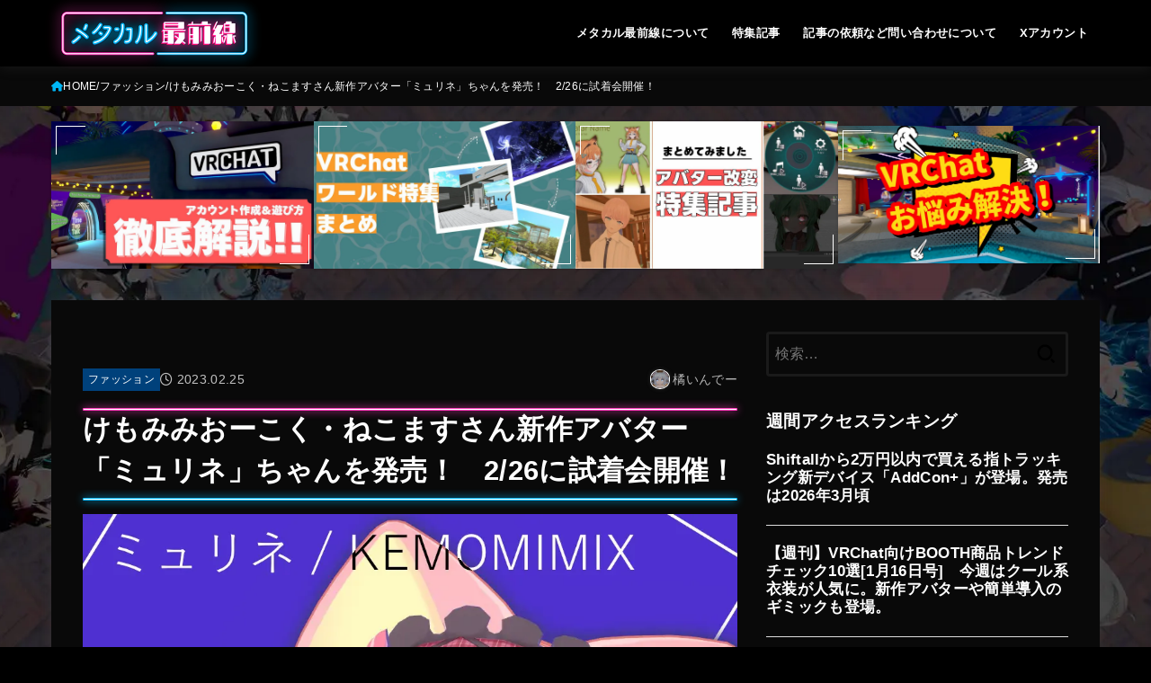

--- FILE ---
content_type: text/html; charset=UTF-8
request_url: https://metacul-frontier.com/?p=4311
body_size: 28246
content:
<!doctype html>
<html dir="ltr" lang="ja" prefix="og: https://ogp.me/ns#">
<head>
<meta charset="utf-8">
<meta http-equiv="X-UA-Compatible" content="IE=edge">
<meta name="HandheldFriendly" content="True">
<meta name="MobileOptimized" content="320">
<meta name="viewport" content="width=device-width, initial-scale=1.0, viewport-fit=cover">
<link rel="pingback" href="https://metacul-frontier.com/xmlrpc.php">
<title>けもみみおーこく・ねこますさん新作アバター「ミュリネ」ちゃんを発売！ 2/26に試着会開催！ | メタカル最前線</title>
	<style>img:is([sizes="auto" i], [sizes^="auto," i]) { contain-intrinsic-size: 3000px 1500px }</style>
	
		<!-- All in One SEO 4.8.5 - aioseo.com -->
	<meta name="description" content="みなさん、けもみみおーこくのねこますさんを知っていますか？ 猫耳ピンクがトレードマークの元VTuberさんでも" />
	<meta name="robots" content="max-image-preview:large" />
	<meta name="author" content="橘いんでー"/>
	<meta name="google-site-verification" content="vSII8-puUGbpekVirQeaKMbmlJy5kfGUZmijXr-1eN8" />
	<link rel="canonical" href="https://metacul-frontier.com/?p=4311" />
	<meta name="generator" content="All in One SEO (AIOSEO) 4.8.5" />

		<!-- Global site tag (gtag.js) - Google Analytics -->
<script async data-type="lazy" data-src="https://www.googletagmanager.com/gtag/js?id=G-V8K7FYYNKP"></script>
<script data-type="lazy" data-src="[data-uri]"></script>
		<meta property="og:locale" content="ja_JP" />
		<meta property="og:site_name" content="メタカル最前線 | ”メタバース住人”発のカルチャーメディア" />
		<meta property="og:type" content="article" />
		<meta property="og:title" content="けもみみおーこく・ねこますさん新作アバター「ミュリネ」ちゃんを発売！ 2/26に試着会開催！ | メタカル最前線" />
		<meta property="og:description" content="みなさん、けもみみおーこくのねこますさんを知っていますか？ 猫耳ピンクがトレードマークの元VTuberさんでも" />
		<meta property="og:url" content="https://metacul-frontier.com/?p=4311" />
		<meta property="og:image" content="https://metacul-frontier.com/wp-content/uploads/2023/02/b1164d8f-662d-4bf8-9981-34f940f2c1f5_base_resized.jpg" />
		<meta property="og:image:secure_url" content="https://metacul-frontier.com/wp-content/uploads/2023/02/b1164d8f-662d-4bf8-9981-34f940f2c1f5_base_resized.jpg" />
		<meta property="og:image:width" content="1024" />
		<meta property="og:image:height" content="1024" />
		<meta property="article:published_time" content="2023-02-25T10:30:07+00:00" />
		<meta property="article:modified_time" content="2023-02-25T10:34:40+00:00" />
		<meta name="twitter:card" content="summary_large_image" />
		<meta name="twitter:site" content="@metacul_project" />
		<meta name="twitter:title" content="けもみみおーこく・ねこますさん新作アバター「ミュリネ」ちゃんを発売！ 2/26に試着会開催！ | メタカル最前線" />
		<meta name="twitter:description" content="みなさん、けもみみおーこくのねこますさんを知っていますか？ 猫耳ピンクがトレードマークの元VTuberさんでも" />
		<meta name="twitter:creator" content="@indyred177" />
		<meta name="twitter:image" content="https://metacul-frontier.com/wp-content/uploads/2023/02/b1164d8f-662d-4bf8-9981-34f940f2c1f5_base_resized.jpg" />
		<!-- All in One SEO -->

<link rel='dns-prefetch' href='//cdnjs.cloudflare.com' />
<link rel="alternate" type="application/rss+xml" title="メタカル最前線 &raquo; フィード" href="https://metacul-frontier.com/?feed=rss2" />
<link rel="alternate" type="application/rss+xml" title="メタカル最前線 &raquo; コメントフィード" href="https://metacul-frontier.com/?feed=comments-rss2" />
<script type="text/javascript" id="wpp-js" src="https://metacul-frontier.com/wp-content/plugins/wordpress-popular-posts/assets/js/wpp.min.js?ver=7.3.3" data-sampling="1" data-sampling-rate="100" data-api-url="https://metacul-frontier.com/index.php?rest_route=/wordpress-popular-posts" data-post-id="4311" data-token="88df43ab16" data-lang="0" data-debug="0"></script>
		<!-- This site uses the Google Analytics by MonsterInsights plugin v9.7.0 - Using Analytics tracking - https://www.monsterinsights.com/ -->
		<!-- Note: MonsterInsights is not currently configured on this site. The site owner needs to authenticate with Google Analytics in the MonsterInsights settings panel. -->
					<!-- No tracking code set -->
				<!-- / Google Analytics by MonsterInsights -->
		<script type="text/javascript">
/* <![CDATA[ */
window._wpemojiSettings = {"baseUrl":"https:\/\/s.w.org\/images\/core\/emoji\/16.0.1\/72x72\/","ext":".png","svgUrl":"https:\/\/s.w.org\/images\/core\/emoji\/16.0.1\/svg\/","svgExt":".svg","source":{"concatemoji":"https:\/\/metacul-frontier.com\/wp-includes\/js\/wp-emoji-release.min.js?ver=6.8.3"}};
/*! This file is auto-generated */
!function(s,n){var o,i,e;function c(e){try{var t={supportTests:e,timestamp:(new Date).valueOf()};sessionStorage.setItem(o,JSON.stringify(t))}catch(e){}}function p(e,t,n){e.clearRect(0,0,e.canvas.width,e.canvas.height),e.fillText(t,0,0);var t=new Uint32Array(e.getImageData(0,0,e.canvas.width,e.canvas.height).data),a=(e.clearRect(0,0,e.canvas.width,e.canvas.height),e.fillText(n,0,0),new Uint32Array(e.getImageData(0,0,e.canvas.width,e.canvas.height).data));return t.every(function(e,t){return e===a[t]})}function u(e,t){e.clearRect(0,0,e.canvas.width,e.canvas.height),e.fillText(t,0,0);for(var n=e.getImageData(16,16,1,1),a=0;a<n.data.length;a++)if(0!==n.data[a])return!1;return!0}function f(e,t,n,a){switch(t){case"flag":return n(e,"\ud83c\udff3\ufe0f\u200d\u26a7\ufe0f","\ud83c\udff3\ufe0f\u200b\u26a7\ufe0f")?!1:!n(e,"\ud83c\udde8\ud83c\uddf6","\ud83c\udde8\u200b\ud83c\uddf6")&&!n(e,"\ud83c\udff4\udb40\udc67\udb40\udc62\udb40\udc65\udb40\udc6e\udb40\udc67\udb40\udc7f","\ud83c\udff4\u200b\udb40\udc67\u200b\udb40\udc62\u200b\udb40\udc65\u200b\udb40\udc6e\u200b\udb40\udc67\u200b\udb40\udc7f");case"emoji":return!a(e,"\ud83e\udedf")}return!1}function g(e,t,n,a){var r="undefined"!=typeof WorkerGlobalScope&&self instanceof WorkerGlobalScope?new OffscreenCanvas(300,150):s.createElement("canvas"),o=r.getContext("2d",{willReadFrequently:!0}),i=(o.textBaseline="top",o.font="600 32px Arial",{});return e.forEach(function(e){i[e]=t(o,e,n,a)}),i}function t(e){var t=s.createElement("script");t.src=e,t.defer=!0,s.head.appendChild(t)}"undefined"!=typeof Promise&&(o="wpEmojiSettingsSupports",i=["flag","emoji"],n.supports={everything:!0,everythingExceptFlag:!0},e=new Promise(function(e){s.addEventListener("DOMContentLoaded",e,{once:!0})}),new Promise(function(t){var n=function(){try{var e=JSON.parse(sessionStorage.getItem(o));if("object"==typeof e&&"number"==typeof e.timestamp&&(new Date).valueOf()<e.timestamp+604800&&"object"==typeof e.supportTests)return e.supportTests}catch(e){}return null}();if(!n){if("undefined"!=typeof Worker&&"undefined"!=typeof OffscreenCanvas&&"undefined"!=typeof URL&&URL.createObjectURL&&"undefined"!=typeof Blob)try{var e="postMessage("+g.toString()+"("+[JSON.stringify(i),f.toString(),p.toString(),u.toString()].join(",")+"));",a=new Blob([e],{type:"text/javascript"}),r=new Worker(URL.createObjectURL(a),{name:"wpTestEmojiSupports"});return void(r.onmessage=function(e){c(n=e.data),r.terminate(),t(n)})}catch(e){}c(n=g(i,f,p,u))}t(n)}).then(function(e){for(var t in e)n.supports[t]=e[t],n.supports.everything=n.supports.everything&&n.supports[t],"flag"!==t&&(n.supports.everythingExceptFlag=n.supports.everythingExceptFlag&&n.supports[t]);n.supports.everythingExceptFlag=n.supports.everythingExceptFlag&&!n.supports.flag,n.DOMReady=!1,n.readyCallback=function(){n.DOMReady=!0}}).then(function(){return e}).then(function(){var e;n.supports.everything||(n.readyCallback(),(e=n.source||{}).concatemoji?t(e.concatemoji):e.wpemoji&&e.twemoji&&(t(e.twemoji),t(e.wpemoji)))}))}((window,document),window._wpemojiSettings);
/* ]]> */
</script>
<style id='wp-emoji-styles-inline-css' type='text/css'>

	img.wp-smiley, img.emoji {
		display: inline !important;
		border: none !important;
		box-shadow: none !important;
		height: 1em !important;
		width: 1em !important;
		margin: 0 0.07em !important;
		vertical-align: -0.1em !important;
		background: none !important;
		padding: 0 !important;
	}
</style>
<link rel='stylesheet' id='wp-block-library-css' href='https://metacul-frontier.com/wp-includes/css/dist/block-library/style.min.css' type='text/css' media='all' />
<style id='classic-theme-styles-inline-css' type='text/css'>
/*! This file is auto-generated */
.wp-block-button__link{color:#fff;background-color:#32373c;border-radius:9999px;box-shadow:none;text-decoration:none;padding:calc(.667em + 2px) calc(1.333em + 2px);font-size:1.125em}.wp-block-file__button{background:#32373c;color:#fff;text-decoration:none}
</style>
<style id='global-styles-inline-css' type='text/css'>
:root{--wp--preset--aspect-ratio--square: 1;--wp--preset--aspect-ratio--4-3: 4/3;--wp--preset--aspect-ratio--3-4: 3/4;--wp--preset--aspect-ratio--3-2: 3/2;--wp--preset--aspect-ratio--2-3: 2/3;--wp--preset--aspect-ratio--16-9: 16/9;--wp--preset--aspect-ratio--9-16: 9/16;--wp--preset--color--black: #000;--wp--preset--color--cyan-bluish-gray: #abb8c3;--wp--preset--color--white: #fff;--wp--preset--color--pale-pink: #f78da7;--wp--preset--color--vivid-red: #cf2e2e;--wp--preset--color--luminous-vivid-orange: #ff6900;--wp--preset--color--luminous-vivid-amber: #fcb900;--wp--preset--color--light-green-cyan: #7bdcb5;--wp--preset--color--vivid-green-cyan: #00d084;--wp--preset--color--pale-cyan-blue: #8ed1fc;--wp--preset--color--vivid-cyan-blue: #0693e3;--wp--preset--color--vivid-purple: #9b51e0;--wp--preset--color--stk-palette-one: var(--stk-palette-color1);--wp--preset--color--stk-palette-two: var(--stk-palette-color2);--wp--preset--color--stk-palette-three: var(--stk-palette-color3);--wp--preset--color--stk-palette-four: var(--stk-palette-color4);--wp--preset--color--stk-palette-five: var(--stk-palette-color5);--wp--preset--color--stk-palette-six: var(--stk-palette-color6);--wp--preset--color--stk-palette-seven: var(--stk-palette-color7);--wp--preset--color--stk-palette-eight: var(--stk-palette-color8);--wp--preset--color--stk-palette-nine: var(--stk-palette-color9);--wp--preset--color--stk-palette-ten: var(--stk-palette-color10);--wp--preset--color--mainttlbg: var(--main-ttl-bg);--wp--preset--color--mainttltext: var(--main-ttl-color);--wp--preset--color--stkeditorcolor-one: var(--stk-editor-color1);--wp--preset--color--stkeditorcolor-two: var(--stk-editor-color2);--wp--preset--color--stkeditorcolor-three: var(--stk-editor-color3);--wp--preset--gradient--vivid-cyan-blue-to-vivid-purple: linear-gradient(135deg,rgba(6,147,227,1) 0%,rgb(155,81,224) 100%);--wp--preset--gradient--light-green-cyan-to-vivid-green-cyan: linear-gradient(135deg,rgb(122,220,180) 0%,rgb(0,208,130) 100%);--wp--preset--gradient--luminous-vivid-amber-to-luminous-vivid-orange: linear-gradient(135deg,rgba(252,185,0,1) 0%,rgba(255,105,0,1) 100%);--wp--preset--gradient--luminous-vivid-orange-to-vivid-red: linear-gradient(135deg,rgba(255,105,0,1) 0%,rgb(207,46,46) 100%);--wp--preset--gradient--very-light-gray-to-cyan-bluish-gray: linear-gradient(135deg,rgb(238,238,238) 0%,rgb(169,184,195) 100%);--wp--preset--gradient--cool-to-warm-spectrum: linear-gradient(135deg,rgb(74,234,220) 0%,rgb(151,120,209) 20%,rgb(207,42,186) 40%,rgb(238,44,130) 60%,rgb(251,105,98) 80%,rgb(254,248,76) 100%);--wp--preset--gradient--blush-light-purple: linear-gradient(135deg,rgb(255,206,236) 0%,rgb(152,150,240) 100%);--wp--preset--gradient--blush-bordeaux: linear-gradient(135deg,rgb(254,205,165) 0%,rgb(254,45,45) 50%,rgb(107,0,62) 100%);--wp--preset--gradient--luminous-dusk: linear-gradient(135deg,rgb(255,203,112) 0%,rgb(199,81,192) 50%,rgb(65,88,208) 100%);--wp--preset--gradient--pale-ocean: linear-gradient(135deg,rgb(255,245,203) 0%,rgb(182,227,212) 50%,rgb(51,167,181) 100%);--wp--preset--gradient--electric-grass: linear-gradient(135deg,rgb(202,248,128) 0%,rgb(113,206,126) 100%);--wp--preset--gradient--midnight: linear-gradient(135deg,rgb(2,3,129) 0%,rgb(40,116,252) 100%);--wp--preset--font-size--small: 13px;--wp--preset--font-size--medium: 20px;--wp--preset--font-size--large: 36px;--wp--preset--font-size--x-large: 42px;--wp--preset--spacing--20: 0.44rem;--wp--preset--spacing--30: 0.67rem;--wp--preset--spacing--40: 1rem;--wp--preset--spacing--50: 1.5rem;--wp--preset--spacing--60: 2.25rem;--wp--preset--spacing--70: 3.38rem;--wp--preset--spacing--80: 5.06rem;--wp--preset--shadow--natural: 6px 6px 9px rgba(0, 0, 0, 0.2);--wp--preset--shadow--deep: 12px 12px 50px rgba(0, 0, 0, 0.4);--wp--preset--shadow--sharp: 6px 6px 0px rgba(0, 0, 0, 0.2);--wp--preset--shadow--outlined: 6px 6px 0px -3px rgba(255, 255, 255, 1), 6px 6px rgba(0, 0, 0, 1);--wp--preset--shadow--crisp: 6px 6px 0px rgba(0, 0, 0, 1);}:where(.is-layout-flex){gap: 0.5em;}:where(.is-layout-grid){gap: 0.5em;}body .is-layout-flex{display: flex;}.is-layout-flex{flex-wrap: wrap;align-items: center;}.is-layout-flex > :is(*, div){margin: 0;}body .is-layout-grid{display: grid;}.is-layout-grid > :is(*, div){margin: 0;}:where(.wp-block-columns.is-layout-flex){gap: 2em;}:where(.wp-block-columns.is-layout-grid){gap: 2em;}:where(.wp-block-post-template.is-layout-flex){gap: 1.25em;}:where(.wp-block-post-template.is-layout-grid){gap: 1.25em;}.has-black-color{color: var(--wp--preset--color--black) !important;}.has-cyan-bluish-gray-color{color: var(--wp--preset--color--cyan-bluish-gray) !important;}.has-white-color{color: var(--wp--preset--color--white) !important;}.has-pale-pink-color{color: var(--wp--preset--color--pale-pink) !important;}.has-vivid-red-color{color: var(--wp--preset--color--vivid-red) !important;}.has-luminous-vivid-orange-color{color: var(--wp--preset--color--luminous-vivid-orange) !important;}.has-luminous-vivid-amber-color{color: var(--wp--preset--color--luminous-vivid-amber) !important;}.has-light-green-cyan-color{color: var(--wp--preset--color--light-green-cyan) !important;}.has-vivid-green-cyan-color{color: var(--wp--preset--color--vivid-green-cyan) !important;}.has-pale-cyan-blue-color{color: var(--wp--preset--color--pale-cyan-blue) !important;}.has-vivid-cyan-blue-color{color: var(--wp--preset--color--vivid-cyan-blue) !important;}.has-vivid-purple-color{color: var(--wp--preset--color--vivid-purple) !important;}.has-black-background-color{background-color: var(--wp--preset--color--black) !important;}.has-cyan-bluish-gray-background-color{background-color: var(--wp--preset--color--cyan-bluish-gray) !important;}.has-white-background-color{background-color: var(--wp--preset--color--white) !important;}.has-pale-pink-background-color{background-color: var(--wp--preset--color--pale-pink) !important;}.has-vivid-red-background-color{background-color: var(--wp--preset--color--vivid-red) !important;}.has-luminous-vivid-orange-background-color{background-color: var(--wp--preset--color--luminous-vivid-orange) !important;}.has-luminous-vivid-amber-background-color{background-color: var(--wp--preset--color--luminous-vivid-amber) !important;}.has-light-green-cyan-background-color{background-color: var(--wp--preset--color--light-green-cyan) !important;}.has-vivid-green-cyan-background-color{background-color: var(--wp--preset--color--vivid-green-cyan) !important;}.has-pale-cyan-blue-background-color{background-color: var(--wp--preset--color--pale-cyan-blue) !important;}.has-vivid-cyan-blue-background-color{background-color: var(--wp--preset--color--vivid-cyan-blue) !important;}.has-vivid-purple-background-color{background-color: var(--wp--preset--color--vivid-purple) !important;}.has-black-border-color{border-color: var(--wp--preset--color--black) !important;}.has-cyan-bluish-gray-border-color{border-color: var(--wp--preset--color--cyan-bluish-gray) !important;}.has-white-border-color{border-color: var(--wp--preset--color--white) !important;}.has-pale-pink-border-color{border-color: var(--wp--preset--color--pale-pink) !important;}.has-vivid-red-border-color{border-color: var(--wp--preset--color--vivid-red) !important;}.has-luminous-vivid-orange-border-color{border-color: var(--wp--preset--color--luminous-vivid-orange) !important;}.has-luminous-vivid-amber-border-color{border-color: var(--wp--preset--color--luminous-vivid-amber) !important;}.has-light-green-cyan-border-color{border-color: var(--wp--preset--color--light-green-cyan) !important;}.has-vivid-green-cyan-border-color{border-color: var(--wp--preset--color--vivid-green-cyan) !important;}.has-pale-cyan-blue-border-color{border-color: var(--wp--preset--color--pale-cyan-blue) !important;}.has-vivid-cyan-blue-border-color{border-color: var(--wp--preset--color--vivid-cyan-blue) !important;}.has-vivid-purple-border-color{border-color: var(--wp--preset--color--vivid-purple) !important;}.has-vivid-cyan-blue-to-vivid-purple-gradient-background{background: var(--wp--preset--gradient--vivid-cyan-blue-to-vivid-purple) !important;}.has-light-green-cyan-to-vivid-green-cyan-gradient-background{background: var(--wp--preset--gradient--light-green-cyan-to-vivid-green-cyan) !important;}.has-luminous-vivid-amber-to-luminous-vivid-orange-gradient-background{background: var(--wp--preset--gradient--luminous-vivid-amber-to-luminous-vivid-orange) !important;}.has-luminous-vivid-orange-to-vivid-red-gradient-background{background: var(--wp--preset--gradient--luminous-vivid-orange-to-vivid-red) !important;}.has-very-light-gray-to-cyan-bluish-gray-gradient-background{background: var(--wp--preset--gradient--very-light-gray-to-cyan-bluish-gray) !important;}.has-cool-to-warm-spectrum-gradient-background{background: var(--wp--preset--gradient--cool-to-warm-spectrum) !important;}.has-blush-light-purple-gradient-background{background: var(--wp--preset--gradient--blush-light-purple) !important;}.has-blush-bordeaux-gradient-background{background: var(--wp--preset--gradient--blush-bordeaux) !important;}.has-luminous-dusk-gradient-background{background: var(--wp--preset--gradient--luminous-dusk) !important;}.has-pale-ocean-gradient-background{background: var(--wp--preset--gradient--pale-ocean) !important;}.has-electric-grass-gradient-background{background: var(--wp--preset--gradient--electric-grass) !important;}.has-midnight-gradient-background{background: var(--wp--preset--gradient--midnight) !important;}.has-small-font-size{font-size: var(--wp--preset--font-size--small) !important;}.has-medium-font-size{font-size: var(--wp--preset--font-size--medium) !important;}.has-large-font-size{font-size: var(--wp--preset--font-size--large) !important;}.has-x-large-font-size{font-size: var(--wp--preset--font-size--x-large) !important;}
:where(.wp-block-post-template.is-layout-flex){gap: 1.25em;}:where(.wp-block-post-template.is-layout-grid){gap: 1.25em;}
:where(.wp-block-columns.is-layout-flex){gap: 2em;}:where(.wp-block-columns.is-layout-grid){gap: 2em;}
:root :where(.wp-block-pullquote){font-size: 1.5em;line-height: 1.6;}
</style>
<link rel='stylesheet' id='wordpress-popular-posts-css-css' href='https://metacul-frontier.com/wp-content/plugins/wordpress-popular-posts/assets/css/wpp.css?ver=7.3.3' type='text/css' media='all' />
<link rel='stylesheet' id='stk_style-css' href='https://metacul-frontier.com/wp-content/themes/jstork19/style.css?ver=5.14.3' type='text/css' media='all' />
<style id='stk_style-inline-css' type='text/css'>
:root{--stk-base-font-family:"Helvetica Neue","Helvetica","Hiragino Sans","Hiragino Kaku Gothic ProN","Meiryo",sans-serif;--stk-base-font-size-pc:103%;--stk-base-font-size-sp:103%;--stk-font-weight:400;--stk-font-feature-settings:normal;--stk-font-awesome-free:"Font Awesome 6 Free";--stk-font-awesome-brand:"Font Awesome 6 Brands";--wp--preset--font-size--medium:clamp(1.2em,2.5vw,20px);--wp--preset--font-size--large:clamp(1.5em,4.5vw,36px);--wp--preset--font-size--x-large:clamp(1.9em,5.25vw,42px);--wp--style--gallery-gap-default:.5em;--stk-flex-style:flex-start;--stk-wrap-width:1166px;--stk-wide-width:980px;--stk-main-width:728px;--stk-side-margin:32px;--stk-post-thumb-ratio:16/9;--stk-post-title-font_size:clamp(1.4em,4vw,1.9em);--stk-h1-font_size:clamp(1.4em,4vw,1.9em);--stk-h2-font_size:clamp(1.2em,2.6vw,1.3em);--stk-h2-normal-font_size:125%;--stk-h3-font_size:clamp(1.1em,2.3vw,1.15em);--stk-h4-font_size:105%;--stk-h5-font_size:100%;--stk-line_height:1.8;--stk-heading-line_height:1.5;--stk-heading-margin_top:2em;--stk-heading-margin_bottom:1em;--stk-margin:1.6em;--stk-h2-margin-rl:-2vw;--stk-el-margin-rl:-4vw;--stk-list-icon-size:1.8em;--stk-list-item-margin:.7em;--stk-list-margin:1em;--stk-h2-border_radius:3px;--stk-h2-border_width:4px;--stk-h3-border_width:4px;--stk-h4-border_width:4px;--stk-wttl-border_radius:0;--stk-wttl-border_width:2px;--stk-supplement-border_radius:4px;--stk-supplement-border_width:2px;--stk-supplement-sat:82%;--stk-supplement-lig:86%;--stk-box-border_radius:4px;--stk-box-border_width:2px;--stk-btn-border_radius:3px;--stk-btn-border_width:2px;--stk-post-radius:0;--stk-postlist-radius:0;--stk-cardlist-radius:0;--stk-shadow-s:1px 2px 10px rgba(0,0,0,.2);--stk-shadow-l:5px 10px 20px rgba(0,0,0,.2);--main-text-color:#fff;--main-link-color:#00b8f7;--main-link-color-hover:#ff3dbe;--main-ttl-bg:#00b8f7;--main-ttl-bg-rgba:rgba(0,184,247,.1);--main-ttl-color:#fff;--header-bg:#000;--header-bg-overlay:#fff;--header-logo-color:#fff;--header-text-color:#fff;--inner-content-bg:#0a0a0a;--label-bg:#00427c;--label-text-color:#fff;--slider-text-color:#fff;--side-text-color:#fff;--footer-bg:#1c1c1c;--footer-text-color:#999;--footer-link-color:#f7f7f7;--new-mark-bg:#fe0057;--oc-box-blue:#19b4ce;--oc-box-blue-inner:#d4f3ff;--oc-box-red:#ee5656;--oc-box-red-inner:#feeeed;--oc-box-yellow:#f7cf2e;--oc-box-yellow-inner:#fffae2;--oc-box-green:#39cd75;--oc-box-green-inner:#e8fbf0;--oc-box-pink:#f7b2b2;--oc-box-pink-inner:#fee;--oc-box-gray:#9c9c9c;--oc-box-gray-inner:#f5f5f5;--oc-box-black:#313131;--oc-box-black-inner:#404040;--oc-btn-rich_yellow:#f7cf2e;--oc-btn-rich_yellow-sdw:rgba(222,182,21,1);--oc-btn-rich_pink:#ee5656;--oc-btn-rich_pink-sdw:rgba(213,61,61,1);--oc-btn-rich_orange:#ef9b2f;--oc-btn-rich_orange-sdw:rgba(214,130,22,1);--oc-btn-rich_green:#39cd75;--oc-btn-rich_green-sdw:rgba(32,180,92,1);--oc-btn-rich_blue:#19b4ce;--oc-btn-rich_blue-sdw:rgba(0,155,181,1);--oc-base-border-color:rgba(125,125,125,.3);--oc-has-background-basic-padding:1.1em;--stk-maker-yellow:#ff6;--stk-maker-pink:#ffd5d5;--stk-maker-blue:#b5dfff;--stk-maker-green:#cff7c7;--stk-caption-font-size:11px;--stk-palette-color1:#abb8c3;--stk-palette-color2:#f78da7;--stk-palette-color3:#cf2e2e;--stk-palette-color4:#ff6900;--stk-palette-color5:#fcb900;--stk-palette-color6:#7bdcb5;--stk-palette-color7:#00d084;--stk-palette-color8:#8ed1fc;--stk-palette-color9:#0693e3;--stk-palette-color10:#9b51e0;--stk-editor-color1:#1bb4d3;--stk-editor-color2:#f55e5e;--stk-editor-color3:#ee2;--stk-editor-color1-rgba:rgba(27,180,211,.1);--stk-editor-color2-rgba:rgba(245,94,94,.1);--stk-editor-color3-rgba:rgba(238,238,34,.1)}
ul.wpp-list{counter-reset:number}ul.wpp-list li{list-style:none;position:relative;border-bottom:1px solid #ddd;margin:0;padding-bottom:.75em}ul.wpp-list li a::before{counter-increment:number;content:counter(number);background-color:var(--main-ttl-bg);color:var(--main-ttl-color);margin-right:3px;width:1.5em;height:1.5em;line-height:1.5em;font-size:75%;border-radius:3px;font-weight:bold;display:block;text-align:center;position:absolute;left:2px;top:2px;z-index:1}ul.wpp-list img{margin-bottom:0;margin-right:5px}ul.wpp-list li a.wpp-post-title{display:block}ul.wpp-list li a.wpp-post-title::before,ul.wpp-list li .wpp-author a::before,ul.wpp-list li .wpp-category a::before{content:none}ul.wpp-list .wpp-excerpt{font-size:80%}
.fb-likebtn .like_text::after{content:"この記事が気に入ったらフォローしよう！"}#related-box .h_ttl::after{content:"こちらの記事も人気です"}.stk_authorbox>.h_ttl:not(.subtext__none)::after{content:"この記事を書いた人"}#author-newpost .h_ttl::after{content:"このライターの最新記事"}
</style>
<link rel='stylesheet' id='stk_child-style-css' href='https://metacul-frontier.com/wp-content/themes/jstork19_custom/style.css' type='text/css' media='all' />
<link rel='stylesheet' id='fontawesome-css' href='https://cdnjs.cloudflare.com/ajax/libs/font-awesome/6.7.2/css/all.min.css' type='text/css' media='all' />
<!--n2css--><!--n2js--><script type="text/javascript" src="https://metacul-frontier.com/wp-includes/js/jquery/jquery.min.js?ver=3.7.1" id="jquery-core-js"></script>
<script type="text/javascript" src="https://metacul-frontier.com/wp-includes/js/jquery/jquery-migrate.min.js?ver=3.4.1" id="jquery-migrate-js"></script>
<script type="text/javascript" id="jquery-js-after">
/* <![CDATA[ */
jQuery(function($){$(".widget_categories li, .widget_nav_menu li").has("ul").toggleClass("accordionMenu");$(".widget ul.children , .widget ul.sub-menu").after("<span class='accordionBtn'></span>");$(".widget ul.children , .widget ul.sub-menu").hide();$("ul .accordionBtn").on("click",function(){$(this).prev("ul").slideToggle();$(this).toggleClass("active")})});
/* ]]> */
</script>
<script type="text/javascript" id="seo-automated-link-building-js-extra">
/* <![CDATA[ */
var seoAutomatedLinkBuilding = {"ajaxUrl":"https:\/\/metacul-frontier.com\/wp-admin\/admin-ajax.php"};
/* ]]> */
</script>
<script type="text/javascript" src="https://metacul-frontier.com/wp-content/plugins/seo-automated-link-building/js/seo-automated-link-building.js" id="seo-automated-link-building-js"></script>
<link rel="https://api.w.org/" href="https://metacul-frontier.com/index.php?rest_route=/" /><link rel="alternate" title="JSON" type="application/json" href="https://metacul-frontier.com/index.php?rest_route=/wp/v2/posts/4311" /><link rel="EditURI" type="application/rsd+xml" title="RSD" href="https://metacul-frontier.com/xmlrpc.php?rsd" />

<link rel='shortlink' href='https://metacul-frontier.com/?p=4311' />
<link rel="alternate" title="oEmbed (JSON)" type="application/json+oembed" href="https://metacul-frontier.com/index.php?rest_route=%2Foembed%2F1.0%2Fembed&#038;url=https%3A%2F%2Fmetacul-frontier.com%2F%3Fp%3D4311" />
<link rel="alternate" title="oEmbed (XML)" type="text/xml+oembed" href="https://metacul-frontier.com/index.php?rest_route=%2Foembed%2F1.0%2Fembed&#038;url=https%3A%2F%2Fmetacul-frontier.com%2F%3Fp%3D4311&#038;format=xml" />
            <style id="wpp-loading-animation-styles">@-webkit-keyframes bgslide{from{background-position-x:0}to{background-position-x:-200%}}@keyframes bgslide{from{background-position-x:0}to{background-position-x:-200%}}.wpp-widget-block-placeholder,.wpp-shortcode-placeholder{margin:0 auto;width:60px;height:3px;background:#dd3737;background:linear-gradient(90deg,#dd3737 0%,#571313 10%,#dd3737 100%);background-size:200% auto;border-radius:3px;-webkit-animation:bgslide 1s infinite linear;animation:bgslide 1s infinite linear}</style>
                <script>
        document.addEventListener('DOMContentLoaded', function() {
            function adjustBannerPosition() {
                var headerHeight = document.querySelector('header').offsetHeight;
                var scrollTop = window.scrollY;

                if (scrollTop > headerHeight) {
                    document.querySelector('.left-banner').style.position = 'fixed';
                    document.querySelector('.left-banner').style.top = '0px';
                    document.querySelector('.right-banner').style.position = 'fixed';
                    document.querySelector('.right-banner').style.top = '0px';
                } else {
                    document.querySelector('.left-banner').style.position = 'absolute';
                    document.querySelector('.left-banner').style.top = headerHeight + 'px';
                    document.querySelector('.right-banner').style.position = 'absolute';
                    document.querySelector('.right-banner').style.top = headerHeight + 'px';
                }
            }

            function checkWidth() {
                if (window.innerWidth >= 1024) {
                    document.querySelector('.left-banner').style.display = 'block';
                    document.querySelector('.right-banner').style.display = 'block';
                    adjustBannerPosition();
                } else {
                    document.querySelector('.left-banner').style.display = 'none';
                    document.querySelector('.right-banner').style.display = 'none';
                }
            }

            // 初回チェック
            checkWidth();
            // ウィンドウリサイズ時にもチェック
            window.addEventListener('resize', checkWidth);
            // スクロール時にもバナーの位置を調整
            window.addEventListener('scroll', adjustBannerPosition);
        });
    </script>
        <script data-type="lazy" data-src="[data-uri]"></script>
    <script async data-type="lazy" data-src="https://www.googletagmanager.com/gtag/js?id=GA_MEASUREMENT_ID"></script>
<script data-type="lazy" data-src="[data-uri]"></script>
<script async
     crossorigin="anonymous" data-type="lazy" data-src="https://pagead2.googlesyndication.com/pagead/js/adsbygoogle.js?client=ca-pub-9332505769133799"></script><meta name="thumbnail" content="https://metacul-frontier.com/wp-content/uploads/2023/02/b1164d8f-662d-4bf8-9981-34f940f2c1f5_base_resized.jpg" />
<style type="text/css" id="custom-background-css">
body.custom-background { background-color: #000000; background-image: url("https://metacul-frontier.com/wp-content/uploads/2022/04/bg.jpg"); background-position: center top; background-size: cover; background-repeat: no-repeat; background-attachment: fixed; }
</style>
	<link rel="icon" href="https://metacul-frontier.com/wp-content/uploads/2022/10/cropped-cropped-512-32x32.png" sizes="32x32" />
<link rel="icon" href="https://metacul-frontier.com/wp-content/uploads/2022/10/cropped-cropped-512-192x192.png" sizes="192x192" />
<link rel="apple-touch-icon" href="https://metacul-frontier.com/wp-content/uploads/2022/10/cropped-cropped-512-180x180.png" />
<meta name="msapplication-TileImage" content="https://metacul-frontier.com/wp-content/uploads/2022/10/cropped-cropped-512-270x270.png" />
		<style type="text/css" id="wp-custom-css">
			/* ----- base ----- */
.author_sns a .socialname {
	color: inherit;
}
/* base */
#toc_container p.toc_title,
#toc_container .toc_list {
	max-width: 100%;
}
#toc_container .toc_list a {
	display: block;
}
#toc_container .toc_list li:last-child {
	margin-bottom: 0.415em;
}
#toc_container .toc_number {
	position: relative;
	top: -2px;
}
#main h2:not([class]) {
		background: linear-gradient(135deg, rgba(0,184,247,1) 25%, rgba(255,61,190,1) 100%);
	text-shadow: 1px 1px 0 rgba(0, 0, 0, .2);
}
.eyecatch.of-cover::before {
	padding-top: 57%;
}
#top_carousel .entry-title {
	margin-bottom: 0;
}
/* ----- header ----- */
.inner-header {
	padding: 0;
}
.site__logo .site__logo__title {
	margin: -5px 0;
}
.site__logo.fs_m .custom-logo {
	max-height:  70px;
}
.site__logo .custom-logo {
	margin: 0;
}
.nav_btn {
	padding: 14px 0 10px;
	width: 60px;
}
/* for SP */
@media only screen and (max-width: 767px) {
	.inner-header .nav_btn {
		width: 60px;
	}
}
/* for PC */
@media only screen and (min-width: 768px) {
	.site__logo .site__logo__title {
		margin-left: -20px;
	}
	.site__logo.fs_m .custom-logo {
		max-height: 90px;
	}
	.site__logo .custom-logo {
		margin: -3px 10px;
	}
}
/* ----- home&archive ----- */
/* title */
.archivettl,
.archives-list {
	position: relative;
}
.archivettl::before,
.archivettl::after,
.archives-list::before,
.archives-list::after {
	content: '';
	position: absolute;
	left: 0;
	top: 0;
}
.home .archives-list::before,
.home .archives-list::after {
	display: none;
}
.archivettl::before {
	width: 100%;
	height: 3px;
	background: #ff3dbe;
	border-radius: 10px;
	box-shadow: 0 0 10px rgba(255, 61, 190, 1);
}
.archivettl::after {
	width: calc(100% - 2px);
	height: 1px;
	margin: 1px;
	background: #fff;
}
.archive-title {
	border: none;
	padding: 15px 0 20px;
	margin: 0;
}
.archives-list::before,
.archives-list::after {
	top: -15px;
}
.archives-list::before {
	width: 100%;
	height: 3px;
	background: #00b8f7;
	border-radius: 10px;
	box-shadow: 0 0 10px rgba(0, 184, 247, 1);
}
.archives-list::after {
	width: calc(100% - 2px);
	height: 1px;
	margin: 1px;
	background: #fff;
}
/* for PC */
@media only screen and (min-width: 768px) {
	.archive-title {
		padding: 15px 0 22px;
	}
}
/* list */
.archives-list.simple-list .entry-content {
	width: 100%;
}
.archives-list .entry-meta {
	position: relative;
	padding-top: 5px
}
.archives-list .entry-meta::before,
.archives-list .entry-meta::after {
	content: '';
	position: absolute;
	left: 0;
	top: -3px;
}
.archives-list .entry-meta::before {
	width: 100%;
	height: 3px;
	background: #ff3dbe;
	border-radius: 10px;
	box-shadow: 0 0 10px rgba(255, 61, 190, 1);
}
.archives-list .entry-meta::after {
	width: calc(100% - 2px);
	height: 1px;
	margin: 1px;
	background: #fff;
}
.archives-list article:nth-child(odd) .entry-meta::before {
	background: #00b8f7;
	box-shadow: 0 0 10px rgba(0, 184, 247, 1);
}
.newmark::before {
	position: relative;
	top: -2px;
	font-size: 60%;
}
.eyecatch.of-cover img {
	height: auto;
}
.cat_postlist.mode_widget .ttl {
	line-height: 1.5;
}
/* for PC */
@media only screen and (min-width: 768px) {
	.newmark::before {
		top: -1px;
	}
}
/* ----- entry_page ----- */
.article-header {
	position: relative;
}
.article-header::before,
.article-header::after {
	content: '';
	position: absolute;
	left: 0;
	top: -10px;
}
.single .article-header::before,
.single .article-header::after {
	top: 34px;
}
.article-header::before {
	width: 100%;
	height: 3px;
	background: #ff3dbe;
	border-radius: 10px;
	box-shadow: 0 0 10px rgba(255, 61, 190, 1);
}
.article-header::after {
	width: calc(100% - 2px);
	height: 1px;
	margin: 1px;
	background: #fff;
}
.entry-header .entry-title {
	margin: 10px 0 25px;
	position: relative;
}
.single .entry-header .entry-title {
	margin-top: 20px;
}
.entry-header .entry-title::before,
.entry-header .entry-title::after {
	content: '';
	position: absolute;
	left: 0;
	bottom: -10px;
}
.entry-header .entry-title::before {
	width: 100%;
	height: 3px;
	background: #00b8f7;
	border-radius: 10px;
	box-shadow: 0 0 10px rgba(0, 184, 247, 1);
}
.entry-header .entry-title::after {
	width: calc(100% - 2px);
	height: 1px;
	margin: 1px;
	background: #fff;
}
#single_foot .sharewrap {
	order: 1;
}
#single_foot .cta-wrap {
	order: 4;
}
#single_foot #np-post {
	order: 2;
}
#single_foot #related-box {
	order: 3;
}
#single_foot .stk_authorbox {
	order: 0;
	margin: 2% 0;
}
/* for PC */
@media only screen and (min-width: 1167px) {
	.single .article-header::before,
	.single .article-header::after {
		top: 44px;
	}
}

/* ----- widget ----- */
.sidebar .widgettitle {
	border-radius: 2px;
	background: linear-gradient(135deg, rgba(0,184,247,1) 25%, rgba(255,61,190,1) 100%);
	text-shadow: 1px 1px 0 rgba(0, 0, 0, .2);
}
.sidebar .tagcloud {
	margin-top: 0.75em;
}

/* ----- banner ----- */
@media only screen and (min-width: 1024px) {
    .side-banner {
        width: 300px; /* バナーの幅 */
        height: 750px; /* バナーの高さ */
        display: block;
        z-index: 1000; /* 他の要素の上に表示するために必要 */
    }
    .left-banner {
        left: calc((100vw - 1200px) / 2 - 299px); /* メインコンテンツの左に配置 */
    }
    .right-banner {
        right: calc((100vw - 1200px) / 2 - 299px); /* サイドバーの右に配置 */
    }
}

@media only screen and (max-width: 1023px) {
    .side-banner {
        display: none;
    }
}



























		</style>
		<script async data-type="lazy" data-src="https://www.googletagmanager.com/gtag/js?id=G-JSD3QTL7EX"></script>
<script data-type="lazy" data-src="[data-uri]"></script></head>
<body class="wp-singular post-template-default single single-post postid-4311 single-format-standard custom-background wp-custom-logo wp-embed-responsive wp-theme-jstork19 wp-child-theme-jstork19_custom gf_none h_layout_pc_left_full h_layout_sp_center">
<svg aria-hidden="true" xmlns="http://www.w3.org/2000/svg" width="0" height="0" focusable="false" role="none" style="visibility: hidden; position: absolute; left: -9999px; overflow: hidden;"><defs><symbol id="svgicon_search_btn" viewbox="0 0 50 50"><path d="M44.35,48.52l-4.95-4.95c-1.17-1.17-1.17-3.07,0-4.24l0,0c1.17-1.17,3.07-1.17,4.24,0l4.95,4.95c1.17,1.17,1.17,3.07,0,4.24 l0,0C47.42,49.7,45.53,49.7,44.35,48.52z"/><path d="M22.81,7c8.35,0,15.14,6.79,15.14,15.14s-6.79,15.14-15.14,15.14S7.67,30.49,7.67,22.14S14.46,7,22.81,7 M22.81,1 C11.13,1,1.67,10.47,1.67,22.14s9.47,21.14,21.14,21.14s21.14-9.47,21.14-21.14S34.49,1,22.81,1L22.81,1z"/></symbol><symbol id="svgicon_nav_btn" viewbox="0 0 50 50"><path d="M45.1,46.5H4.9c-1.6,0-2.9-1.3-2.9-2.9v-0.2c0-1.6,1.3-2.9,2.9-2.9h40.2c1.6,0,2.9,1.3,2.9,2.9v0.2 C48,45.2,46.7,46.5,45.1,46.5z"/><path d="M45.1,28.5H4.9c-1.6,0-2.9-1.3-2.9-2.9v-0.2c0-1.6,1.3-2.9,2.9-2.9h40.2c1.6,0,2.9,1.3,2.9,2.9v0.2 C48,27.2,46.7,28.5,45.1,28.5z"/><path d="M45.1,10.5H4.9C3.3,10.5,2,9.2,2,7.6V7.4c0-1.6,1.3-2.9,2.9-2.9h40.2c1.6,0,2.9,1.3,2.9,2.9v0.2 C48,9.2,46.7,10.5,45.1,10.5z"/></symbol><symbol id="stk-envelope-svg" viewbox="0 0 300 300"><path d="M300.03,81.5c0-30.25-24.75-55-55-55h-190c-30.25,0-55,24.75-55,55v140c0,30.25,24.75,55,55,55h190c30.25,0,55-24.75,55-55 V81.5z M37.4,63.87c4.75-4.75,11.01-7.37,17.63-7.37h190c6.62,0,12.88,2.62,17.63,7.37c4.75,4.75,7.37,11.01,7.37,17.63v5.56 c-0.32,0.2-0.64,0.41-0.95,0.64L160.2,169.61c-0.75,0.44-5.12,2.89-10.17,2.89c-4.99,0-9.28-2.37-10.23-2.94L30.99,87.7 c-0.31-0.23-0.63-0.44-0.95-0.64V81.5C30.03,74.88,32.65,68.62,37.4,63.87z M262.66,239.13c-4.75,4.75-11.01,7.37-17.63,7.37h-190 c-6.62,0-12.88-2.62-17.63-7.37c-4.75-4.75-7.37-11.01-7.37-17.63v-99.48l93.38,70.24c0.16,0.12,0.32,0.24,0.49,0.35 c1.17,0.81,11.88,7.88,26.13,7.88c14.25,0,24.96-7.07,26.14-7.88c0.17-0.11,0.33-0.23,0.49-0.35l93.38-70.24v99.48 C270.03,228.12,267.42,234.38,262.66,239.13z"/></symbol><symbol id="stk-close-svg" viewbox="0 0 384 512"><path fill="currentColor" d="M342.6 150.6c12.5-12.5 12.5-32.8 0-45.3s-32.8-12.5-45.3 0L192 210.7 86.6 105.4c-12.5-12.5-32.8-12.5-45.3 0s-12.5 32.8 0 45.3L146.7 256 41.4 361.4c-12.5 12.5-12.5 32.8 0 45.3s32.8 12.5 45.3 0L192 301.3 297.4 406.6c12.5 12.5 32.8 12.5 45.3 0s12.5-32.8 0-45.3L237.3 256 342.6 150.6z"/></symbol><symbol id="stk-twitter-svg" viewbox="0 0 512 512"><path d="M299.8,219.7L471,20.7h-40.6L281.7,193.4L163,20.7H26l179.6,261.4L26,490.7h40.6l157-182.5L349,490.7h137L299.8,219.7 L299.8,219.7z M244.2,284.3l-18.2-26L81.2,51.2h62.3l116.9,167.1l18.2,26l151.9,217.2h-62.3L244.2,284.3L244.2,284.3z"/></symbol><symbol id="stk-twitter_bird-svg" viewbox="0 0 512 512"><path d="M459.37 151.716c.325 4.548.325 9.097.325 13.645 0 138.72-105.583 298.558-298.558 298.558-59.452 0-114.68-17.219-161.137-47.106 8.447.974 16.568 1.299 25.34 1.299 49.055 0 94.213-16.568 130.274-44.832-46.132-.975-84.792-31.188-98.112-72.772 6.498.974 12.995 1.624 19.818 1.624 9.421 0 18.843-1.3 27.614-3.573-48.081-9.747-84.143-51.98-84.143-102.985v-1.299c13.969 7.797 30.214 12.67 47.431 13.319-28.264-18.843-46.781-51.005-46.781-87.391 0-19.492 5.197-37.36 14.294-52.954 51.655 63.675 129.3 105.258 216.365 109.807-1.624-7.797-2.599-15.918-2.599-24.04 0-57.828 46.782-104.934 104.934-104.934 30.213 0 57.502 12.67 76.67 33.137 23.715-4.548 46.456-13.32 66.599-25.34-7.798 24.366-24.366 44.833-46.132 57.827 21.117-2.273 41.584-8.122 60.426-16.243-14.292 20.791-32.161 39.308-52.628 54.253z"/></symbol><symbol id="stk-bluesky-svg" viewbox="0 0 256 256"><path d="M 60.901 37.747 C 88.061 58.137 117.273 99.482 127.999 121.666 C 138.727 99.482 167.938 58.137 195.099 37.747 C 214.696 23.034 246.45 11.651 246.45 47.874 C 246.45 55.109 242.302 108.648 239.869 117.34 C 231.413 147.559 200.6 155.266 173.189 150.601 C 221.101 158.756 233.288 185.766 206.966 212.776 C 156.975 264.073 135.115 199.905 129.514 183.464 C 128.487 180.449 128.007 179.038 127.999 180.238 C 127.992 179.038 127.512 180.449 126.486 183.464 C 120.884 199.905 99.024 264.073 49.033 212.776 C 22.711 185.766 34.899 158.756 82.81 150.601 C 55.4 155.266 24.587 147.559 16.13 117.34 C 13.697 108.648 9.55 55.109 9.55 47.874 C 9.55 11.651 41.304 23.034 60.901 37.747 Z"/></symbol><symbol id="stk-facebook-svg" viewbox="0 0 512 512"><path d="M504 256C504 119 393 8 256 8S8 119 8 256c0 123.78 90.69 226.38 209.25 245V327.69h-63V256h63v-54.64c0-62.15 37-96.48 93.67-96.48 27.14 0 55.52 4.84 55.52 4.84v61h-31.28c-30.8 0-40.41 19.12-40.41 38.73V256h68.78l-11 71.69h-57.78V501C413.31 482.38 504 379.78 504 256z"/></symbol><symbol id="stk-hatebu-svg" viewbox="0 0 50 50"><path d="M5.53,7.51c5.39,0,10.71,0,16.02,0,.73,0,1.47,.06,2.19,.19,3.52,.6,6.45,3.36,6.99,6.54,.63,3.68-1.34,7.09-5.02,8.67-.32,.14-.63,.27-1.03,.45,3.69,.93,6.25,3.02,7.37,6.59,1.79,5.7-2.32,11.79-8.4,12.05-6.01,.26-12.03,.06-18.13,.06V7.51Zm8.16,28.37c.16,.03,.26,.07,.35,.07,1.82,0,3.64,.03,5.46,0,2.09-.03,3.73-1.58,3.89-3.62,.14-1.87-1.28-3.79-3.27-3.97-2.11-.19-4.25-.04-6.42-.04v7.56Zm-.02-13.77c1.46,0,2.83,0,4.2,0,.29,0,.58,0,.86-.03,1.67-.21,3.01-1.53,3.17-3.12,.16-1.62-.75-3.32-2.36-3.61-1.91-.34-3.89-.25-5.87-.35v7.1Z"/><path d="M43.93,30.53h-7.69V7.59h7.69V30.53Z"/><path d="M44,38.27c0,2.13-1.79,3.86-3.95,3.83-2.12-.03-3.86-1.77-3.85-3.85,0-2.13,1.8-3.86,3.96-3.83,2.12,.03,3.85,1.75,3.84,3.85Z"/></symbol><symbol id="stk-line-svg" viewbox="0 0 32 32"><path d="M25.82 13.151c0.465 0 0.84 0.38 0.84 0.841 0 0.46-0.375 0.84-0.84 0.84h-2.34v1.5h2.34c0.465 0 0.84 0.377 0.84 0.84 0 0.459-0.375 0.839-0.84 0.839h-3.181c-0.46 0-0.836-0.38-0.836-0.839v-6.361c0-0.46 0.376-0.84 0.84-0.84h3.181c0.461 0 0.836 0.38 0.836 0.84 0 0.465-0.375 0.84-0.84 0.84h-2.34v1.5zM20.68 17.172c0 0.36-0.232 0.68-0.576 0.795-0.085 0.028-0.177 0.041-0.265 0.041-0.281 0-0.521-0.12-0.68-0.333l-3.257-4.423v3.92c0 0.459-0.372 0.839-0.841 0.839-0.461 0-0.835-0.38-0.835-0.839v-6.361c0-0.36 0.231-0.68 0.573-0.793 0.080-0.031 0.181-0.044 0.259-0.044 0.26 0 0.5 0.139 0.66 0.339l3.283 4.44v-3.941c0-0.46 0.376-0.84 0.84-0.84 0.46 0 0.84 0.38 0.84 0.84zM13.025 17.172c0 0.459-0.376 0.839-0.841 0.839-0.46 0-0.836-0.38-0.836-0.839v-6.361c0-0.46 0.376-0.84 0.84-0.84 0.461 0 0.837 0.38 0.837 0.84zM9.737 18.011h-3.181c-0.46 0-0.84-0.38-0.84-0.839v-6.361c0-0.46 0.38-0.84 0.84-0.84 0.464 0 0.84 0.38 0.84 0.84v5.521h2.341c0.464 0 0.839 0.377 0.839 0.84 0 0.459-0.376 0.839-0.839 0.839zM32 13.752c0-7.161-7.18-12.989-16-12.989s-16 5.828-16 12.989c0 6.415 5.693 11.789 13.38 12.811 0.521 0.109 1.231 0.344 1.411 0.787 0.16 0.401 0.105 1.021 0.051 1.44l-0.219 1.36c-0.060 0.401-0.32 1.581 1.399 0.86 1.721-0.719 9.221-5.437 12.581-9.3 2.299-2.519 3.397-5.099 3.397-7.957z"/></symbol><symbol id="stk-pokect-svg" viewbox="0 0 50 50"><path d="M8.04,6.5c-2.24,.15-3.6,1.42-3.6,3.7v13.62c0,11.06,11,19.75,20.52,19.68,10.7-.08,20.58-9.11,20.58-19.68V10.2c0-2.28-1.44-3.57-3.7-3.7H8.04Zm8.67,11.08l8.25,7.84,8.26-7.84c3.7-1.55,5.31,2.67,3.79,3.9l-10.76,10.27c-.35,.33-2.23,.33-2.58,0l-10.76-10.27c-1.45-1.36,.44-5.65,3.79-3.9h0Z"/></symbol><symbol id="stk-pinterest-svg" viewbox="0 0 50 50"><path d="M3.63,25c.11-6.06,2.25-11.13,6.43-15.19,4.18-4.06,9.15-6.12,14.94-6.18,6.23,.11,11.34,2.24,15.32,6.38,3.98,4.15,6,9.14,6.05,14.98-.11,6.01-2.25,11.06-6.43,15.15-4.18,4.09-9.15,6.16-14.94,6.21-2,0-4-.31-6.01-.92,.39-.61,.78-1.31,1.17-2.09,.44-.94,1-2.73,1.67-5.34,.17-.72,.42-1.7,.75-2.92,.39,.67,1.06,1.28,2,1.84,2.5,1.17,5.15,1.06,7.93-.33,2.89-1.67,4.9-4.26,6.01-7.76,1-3.67,.88-7.08-.38-10.22-1.25-3.15-3.49-5.41-6.72-6.8-4.06-1.17-8.01-1.04-11.85,.38s-6.51,3.85-8.01,7.3c-.39,1.28-.62,2.55-.71,3.8s-.04,2.47,.12,3.67,.59,2.27,1.25,3.21,1.56,1.67,2.67,2.17c.28,.11,.5,.11,.67,0,.22-.11,.44-.56,.67-1.33s.31-1.31,.25-1.59c-.06-.11-.17-.31-.33-.59-1.17-1.89-1.56-3.88-1.17-5.97,.39-2.09,1.25-3.85,2.59-5.3,2.06-1.84,4.47-2.84,7.22-3,2.75-.17,5.11,.59,7.05,2.25,1.06,1.22,1.74,2.7,2.04,4.42s.31,3.38,0,4.97c-.31,1.59-.85,3.07-1.63,4.47-1.39,2.17-3.03,3.28-4.92,3.34-1.11-.06-2.02-.49-2.71-1.29s-.91-1.74-.62-2.79c.11-.61,.44-1.81,1-3.59s.86-3.12,.92-4c-.17-2.12-1.14-3.2-2.92-3.26-1.39,.17-2.42,.79-3.09,1.88s-1.03,2.32-1.09,3.71c.17,1.62,.42,2.73,.75,3.34-.61,2.5-1.09,4.51-1.42,6.01-.11,.39-.42,1.59-.92,3.59s-.78,3.53-.83,4.59v2.34c-3.95-1.84-7.07-4.49-9.35-7.97-2.28-3.48-3.42-7.33-3.42-11.56Z"/></symbol><symbol id="stk-instagram-svg" viewbox="0 0 448 512"><path d="M224.1 141c-63.6 0-114.9 51.3-114.9 114.9s51.3 114.9 114.9 114.9S339 319.5 339 255.9 287.7 141 224.1 141zm0 189.6c-41.1 0-74.7-33.5-74.7-74.7s33.5-74.7 74.7-74.7 74.7 33.5 74.7 74.7-33.6 74.7-74.7 74.7zm146.4-194.3c0 14.9-12 26.8-26.8 26.8-14.9 0-26.8-12-26.8-26.8s12-26.8 26.8-26.8 26.8 12 26.8 26.8zm76.1 27.2c-1.7-35.9-9.9-67.7-36.2-93.9-26.2-26.2-58-34.4-93.9-36.2-37-2.1-147.9-2.1-184.9 0-35.8 1.7-67.6 9.9-93.9 36.1s-34.4 58-36.2 93.9c-2.1 37-2.1 147.9 0 184.9 1.7 35.9 9.9 67.7 36.2 93.9s58 34.4 93.9 36.2c37 2.1 147.9 2.1 184.9 0 35.9-1.7 67.7-9.9 93.9-36.2 26.2-26.2 34.4-58 36.2-93.9 2.1-37 2.1-147.8 0-184.8zM398.8 388c-7.8 19.6-22.9 34.7-42.6 42.6-29.5 11.7-99.5 9-132.1 9s-102.7 2.6-132.1-9c-19.6-7.8-34.7-22.9-42.6-42.6-11.7-29.5-9-99.5-9-132.1s-2.6-102.7 9-132.1c7.8-19.6 22.9-34.7 42.6-42.6 29.5-11.7 99.5-9 132.1-9s102.7-2.6 132.1 9c19.6 7.8 34.7 22.9 42.6 42.6 11.7 29.5 9 99.5 9 132.1s2.7 102.7-9 132.1z"/></symbol><symbol id="stk-youtube-svg" viewbox="0 0 576 512"><path d="M549.655 124.083c-6.281-23.65-24.787-42.276-48.284-48.597C458.781 64 288 64 288 64S117.22 64 74.629 75.486c-23.497 6.322-42.003 24.947-48.284 48.597-11.412 42.867-11.412 132.305-11.412 132.305s0 89.438 11.412 132.305c6.281 23.65 24.787 41.5 48.284 47.821C117.22 448 288 448 288 448s170.78 0 213.371-11.486c23.497-6.321 42.003-24.171 48.284-47.821 11.412-42.867 11.412-132.305 11.412-132.305s0-89.438-11.412-132.305zm-317.51 213.508V175.185l142.739 81.205-142.739 81.201z"/></symbol><symbol id="stk-tiktok-svg" viewbox="0 0 448 512"><path d="M448,209.91a210.06,210.06,0,0,1-122.77-39.25V349.38A162.55,162.55,0,1,1,185,188.31V278.2a74.62,74.62,0,1,0,52.23,71.18V0l88,0a121.18,121.18,0,0,0,1.86,22.17h0A122.18,122.18,0,0,0,381,102.39a121.43,121.43,0,0,0,67,20.14Z"/></symbol><symbol id="stk-feedly-svg" viewbox="0 0 50 50"><path d="M20.42,44.65h9.94c1.59,0,3.12-.63,4.25-1.76l12-12c2.34-2.34,2.34-6.14,0-8.48L29.64,5.43c-2.34-2.34-6.14-2.34-8.48,0L4.18,22.4c-2.34,2.34-2.34,6.14,0,8.48l12,12c1.12,1.12,2.65,1.76,4.24,1.76Zm-2.56-11.39l-.95-.95c-.39-.39-.39-1.02,0-1.41l7.07-7.07c.39-.39,1.02-.39,1.41,0l2.12,2.12c.39,.39,.39,1.02,0,1.41l-5.9,5.9c-.19,.19-.44,.29-.71,.29h-2.34c-.27,0-.52-.11-.71-.29Zm10.36,4.71l-.95,.95c-.19,.19-.44,.29-.71,.29h-2.34c-.27,0-.52-.11-.71-.29l-.95-.95c-.39-.39-.39-1.02,0-1.41l2.12-2.12c.39-.39,1.02-.39,1.41,0l2.12,2.12c.39,.39,.39,1.02,0,1.41ZM11.25,25.23l12.73-12.73c.39-.39,1.02-.39,1.41,0l2.12,2.12c.39,.39,.39,1.02,0,1.41l-11.55,11.55c-.19,.19-.45,.29-.71,.29h-2.34c-.27,0-.52-.11-.71-.29l-.95-.95c-.39-.39-.39-1.02,0-1.41Z"/></symbol><symbol id="stk-amazon-svg" viewbox="0 0 512 512"><path class="st0" d="M444.6,421.5L444.6,421.5C233.3,522,102.2,437.9,18.2,386.8c-5.2-3.2-14,0.8-6.4,9.6 C39.8,430.3,131.5,512,251.1,512c119.7,0,191-65.3,199.9-76.7C459.8,424,453.6,417.7,444.6,421.5z"/><path class="st0" d="M504,388.7L504,388.7c-5.7-7.4-34.5-8.8-52.7-6.5c-18.2,2.2-45.5,13.3-43.1,19.9c1.2,2.5,3.7,1.4,16.2,0.3 c12.5-1.2,47.6-5.7,54.9,3.9c7.3,9.6-11.2,55.4-14.6,62.8c-3.3,7.4,1.2,9.3,7.4,4.4c6.1-4.9,17-17.7,24.4-35.7 C503.9,419.6,508.3,394.3,504,388.7z"/><path class="st0" d="M302.6,147.3c-39.3,4.5-90.6,7.3-127.4,23.5c-42.4,18.3-72.2,55.7-72.2,110.7c0,70.4,44.4,105.6,101.4,105.6 c48.2,0,74.5-11.3,111.7-49.3c12.4,17.8,16.4,26.5,38.9,45.2c5,2.7,11.5,2.4,16-1.6l0,0h0c0,0,0,0,0,0l0.2,0.2 c13.5-12,38.1-33.4,51.9-45c5.5-4.6,4.6-11.9,0.2-18c-12.4-17.1-25.5-31.1-25.5-62.8V150.2c0-44.7,3.1-85.7-29.8-116.5 c-26-25-69.1-33.7-102-33.7c-64.4,0-136.3,24-151.5,103.7c-1.5,8.5,4.6,13,10.1,14.2l65.7,7c6.1-0.3,10.6-6.3,11.7-12.4 c5.6-27.4,28.7-40.7,54.5-40.7c13.9,0,29.7,5.1,38,17.6c9.4,13.9,8.2,33,8.2,49.1V147.3z M289.9,288.1 c-10.8,19.1-27.8,30.8-46.9,30.8c-26,0-41.2-19.8-41.2-49.1c0-57.7,51.7-68.2,100.7-68.2v14.7C302.6,242.6,303.2,264.7,289.9,288.1 z"/></symbol><symbol id="stk-user_url-svg" viewbox="0 0 50 50"><path d="M33.62,25c0,1.99-.11,3.92-.3,5.75H16.67c-.19-1.83-.38-3.76-.38-5.75s.19-3.92,.38-5.75h16.66c.19,1.83,.3,3.76,.3,5.75Zm13.65-5.75c.48,1.84,.73,3.76,.73,5.75s-.25,3.91-.73,5.75h-11.06c.19-1.85,.29-3.85,.29-5.75s-.1-3.9-.29-5.75h11.06Zm-.94-2.88h-10.48c-.9-5.74-2.68-10.55-4.97-13.62,7.04,1.86,12.76,6.96,15.45,13.62Zm-13.4,0h-15.87c.55-3.27,1.39-6.17,2.43-8.5,.94-2.12,1.99-3.66,3.01-4.63,1.01-.96,1.84-1.24,2.5-1.24s1.49,.29,2.5,1.24c1.02,.97,2.07,2.51,3.01,4.63,1.03,2.34,1.88,5.23,2.43,8.5h0Zm-29.26,0C6.37,9.72,12.08,4.61,19.12,2.76c-2.29,3.07-4.07,7.88-4.97,13.62H3.67Zm10.12,2.88c-.19,1.85-.37,3.77-.37,5.75s.18,3.9,.37,5.75H2.72c-.47-1.84-.72-3.76-.72-5.75s.25-3.91,.72-5.75H13.79Zm5.71,22.87c-1.03-2.34-1.88-5.23-2.43-8.5h15.87c-.55,3.27-1.39,6.16-2.43,8.5-.94,2.13-1.99,3.67-3.01,4.64-1.01,.95-1.84,1.24-2.58,1.24-.58,0-1.41-.29-2.42-1.24-1.02-.97-2.07-2.51-3.01-4.64h0Zm-.37,5.12c-7.04-1.86-12.76-6.96-15.45-13.62H14.16c.9,5.74,2.68,10.55,4.97,13.62h0Zm11.75,0c2.29-3.07,4.07-7.88,4.97-13.62h10.48c-2.7,6.66-8.41,11.76-15.45,13.62h0Z"/></symbol><symbol id="stk-link-svg" viewbox="0 0 256 256"><path d="M85.56787,153.44629l67.88281-67.88184a12.0001,12.0001,0,1,1,16.97071,16.97071L102.53857,170.417a12.0001,12.0001,0,1,1-16.9707-16.9707ZM136.478,170.4248,108.19385,198.709a36,36,0,0,1-50.91211-50.91113l28.28418-28.28418A12.0001,12.0001,0,0,0,68.59521,102.543L40.311,130.82715a60.00016,60.00016,0,0,0,84.85351,84.85254l28.28418-28.28418A12.0001,12.0001,0,0,0,136.478,170.4248ZM215.6792,40.3125a60.06784,60.06784,0,0,0-84.85352,0L102.5415,68.59668a12.0001,12.0001,0,0,0,16.97071,16.9707L147.79639,57.2832a36,36,0,0,1,50.91211,50.91114l-28.28418,28.28418a12.0001,12.0001,0,0,0,16.9707,16.9707L215.6792,125.165a60.00052,60.00052,0,0,0,0-84.85254Z"/></symbol></defs></svg>
<div id="container">

<header id="header" class="stk_header"><div class="inner-header wrap"><div class="site__logo fs_m"><p class="site__logo__title img"><a href="https://metacul-frontier.com/" class="custom-logo-link" rel="home"><img width="500" height="180" src="https://metacul-frontier.com/wp-content/uploads/2022/03/mcfLogo.png" class="custom-logo" alt="メタカル最前線" decoding="async" fetchpriority="high" srcset="https://metacul-frontier.com/wp-content/uploads/2022/03/mcfLogo.png 500w, https://metacul-frontier.com/wp-content/uploads/2022/03/mcfLogo-300x108.png 300w, https://metacul-frontier.com/wp-content/uploads/2022/03/mcfLogo-485x175.png 485w" sizes="(max-width: 500px) 100vw, 500px" /></a></p></div><nav class="stk_g_nav stk-hidden_sp"><ul id="menu-v1-0" class="ul__g_nav gnav_m"><li id="menu-item-94" class="menu-item menu-item-type-post_type menu-item-object-page menu-item-94"><a href="https://metacul-frontier.com/?page_id=2">メタカル最前線について</a></li>
<li id="menu-item-25777" class="menu-item menu-item-type-custom menu-item-object-custom menu-item-25777"><a href="https://metacul-frontier.com/?tag=%E7%89%B9%E9%9B%86%E8%A8%98%E4%BA%8B">特集記事</a></li>
<li id="menu-item-11652" class="menu-item menu-item-type-post_type menu-item-object-page menu-item-11652"><a href="https://metacul-frontier.com/?page_id=11650">記事の依頼など問い合わせについて</a></li>
<li id="menu-item-3935" class="menu-item menu-item-type-custom menu-item-object-custom menu-item-3935"><a target="_blank" href="https://twitter.com/metacul_project">Xアカウント</a></li>
</ul></nav><nav class="stk_g_nav fadeIn stk-hidden_pc"><ul id="menu-v1-1" class="ul__g_nav"><li class="menu-item menu-item-type-post_type menu-item-object-page menu-item-94"><a href="https://metacul-frontier.com/?page_id=2">メタカル最前線について</a></li>
<li class="menu-item menu-item-type-custom menu-item-object-custom menu-item-25777"><a href="https://metacul-frontier.com/?tag=%E7%89%B9%E9%9B%86%E8%A8%98%E4%BA%8B">特集記事</a></li>
<li class="menu-item menu-item-type-post_type menu-item-object-page menu-item-11652"><a href="https://metacul-frontier.com/?page_id=11650">記事の依頼など問い合わせについて</a></li>
<li class="menu-item menu-item-type-custom menu-item-object-custom menu-item-3935"><a target="_blank" href="https://twitter.com/metacul_project">Xアカウント</a></li>
</ul></nav><a href="#spnavi" data-remodal-target="spnavi" class="nav_btn menu_btn" aria-label="MENU" title="MENU">
            <svg class="stk_svgicon nav_btn__svgicon">
            	<use xlink:href="#svgicon_nav_btn"/>
            </svg>
			</a></div></header><div id="breadcrumb" class="breadcrumb fadeIn pannavi_on"><div class="wrap"><ul class="breadcrumb__ul" itemscope itemtype="http://schema.org/BreadcrumbList"><li class="breadcrumb__li bc_homelink" itemprop="itemListElement" itemscope itemtype="http://schema.org/ListItem"><a class="breadcrumb__link" itemprop="item" href="https://metacul-frontier.com/"><span itemprop="name"> HOME</span></a><meta itemprop="position" content="1" /></li><li class="breadcrumb__li" itemprop="itemListElement" itemscope itemtype="http://schema.org/ListItem"><a class="breadcrumb__link" itemprop="item" href="https://metacul-frontier.com/?cat=70"><span itemprop="name">ファッション</span></a><meta itemprop="position" content="2" /></li><li class="breadcrumb__li" itemprop="itemListElement" itemscope itemtype="http://schema.org/ListItem"><span itemprop="name">けもみみおーこく・ねこますさん新作アバター「ミュリネ」ちゃんを発売！　2/26に試着会開催！</span><meta itemprop="position" content="3" /></li></ul></div></div><div id="main-pickup_content" class="pickup_content"><ul class="pickup_content__ul"><li class="pickup_content__li fadeInDown"><a class="pickup_content__link no-icon" href="https://metacul-frontier.com/?p=15608" target="_blank"><figure class="eyecatch"><img width="1280" height="720" src="https://metacul-frontier.com/wp-content/uploads/2025/07/how_to_start_VRChat_eyecatch-2.webp" class="pickup_content__img --sizeratio-wide" alt="" decoding="async" srcset="https://metacul-frontier.com/wp-content/uploads/2025/07/how_to_start_VRChat_eyecatch-2.webp 1280w, https://metacul-frontier.com/wp-content/uploads/2025/07/how_to_start_VRChat_eyecatch-2-300x169.webp 300w, https://metacul-frontier.com/wp-content/uploads/2025/07/how_to_start_VRChat_eyecatch-2-1024x576.webp 1024w, https://metacul-frontier.com/wp-content/uploads/2025/07/how_to_start_VRChat_eyecatch-2-768x432.webp 768w, https://metacul-frontier.com/wp-content/uploads/2025/07/how_to_start_VRChat_eyecatch-2-485x273.webp 485w" sizes="(max-width: 1280px) 100vw, 1280px" /></figure></a></li><li class="pickup_content__li fadeInDown delay-0_2s"><a class="pickup_content__link no-icon" href="https://metacul-frontier.com/?p=13793" target="_blank"><figure class="eyecatch"><img width="1280" height="720" src="https://metacul-frontier.com/wp-content/uploads/2025/07/66ada2f6016c91a33dd72a1fd69407d1.webp" class="pickup_content__img --sizeratio-wide" alt="" decoding="async" srcset="https://metacul-frontier.com/wp-content/uploads/2025/07/66ada2f6016c91a33dd72a1fd69407d1.webp 1280w, https://metacul-frontier.com/wp-content/uploads/2025/07/66ada2f6016c91a33dd72a1fd69407d1-300x169.webp 300w, https://metacul-frontier.com/wp-content/uploads/2025/07/66ada2f6016c91a33dd72a1fd69407d1-1024x576.webp 1024w, https://metacul-frontier.com/wp-content/uploads/2025/07/66ada2f6016c91a33dd72a1fd69407d1-768x432.webp 768w, https://metacul-frontier.com/wp-content/uploads/2025/07/66ada2f6016c91a33dd72a1fd69407d1-485x273.webp 485w" sizes="(max-width: 1280px) 100vw, 1280px" /></figure></a></li><li class="pickup_content__li fadeInDown delay-0_4s"><a class="pickup_content__link no-icon" href="https://metacul-frontier.com/?p=25697" target="_blank"><figure class="eyecatch"><img width="1280" height="720" src="https://metacul-frontier.com/wp-content/uploads/2025/07/a3981a5c40b1d62b825ddbde365be345.webp" class="pickup_content__img --sizeratio-wide" alt="" decoding="async" srcset="https://metacul-frontier.com/wp-content/uploads/2025/07/a3981a5c40b1d62b825ddbde365be345.webp 1280w, https://metacul-frontier.com/wp-content/uploads/2025/07/a3981a5c40b1d62b825ddbde365be345-300x169.webp 300w, https://metacul-frontier.com/wp-content/uploads/2025/07/a3981a5c40b1d62b825ddbde365be345-1024x576.webp 1024w, https://metacul-frontier.com/wp-content/uploads/2025/07/a3981a5c40b1d62b825ddbde365be345-768x432.webp 768w, https://metacul-frontier.com/wp-content/uploads/2025/07/a3981a5c40b1d62b825ddbde365be345-485x273.webp 485w" sizes="(max-width: 1280px) 100vw, 1280px" /></figure></a></li><li class="pickup_content__li fadeInDown delay-0_6s"><a class="pickup_content__link no-icon" href="https://metacul-frontier.com/?p=25711" target="_blank"><figure class="eyecatch"><img width="1200" height="630" src="https://metacul-frontier.com/wp-content/uploads/2025/07/88bf539d49dcf477eadfe7d2def7b04a.jpg" class="pickup_content__img --sizeratio-wide" alt="" decoding="async" srcset="https://metacul-frontier.com/wp-content/uploads/2025/07/88bf539d49dcf477eadfe7d2def7b04a.jpg 1200w, https://metacul-frontier.com/wp-content/uploads/2025/07/88bf539d49dcf477eadfe7d2def7b04a-300x158.jpg 300w, https://metacul-frontier.com/wp-content/uploads/2025/07/88bf539d49dcf477eadfe7d2def7b04a-1024x538.jpg 1024w, https://metacul-frontier.com/wp-content/uploads/2025/07/88bf539d49dcf477eadfe7d2def7b04a-768x403.jpg 768w, https://metacul-frontier.com/wp-content/uploads/2025/07/88bf539d49dcf477eadfe7d2def7b04a-485x255.jpg 485w" sizes="(max-width: 1200px) 100vw, 1200px" /></figure></a></li></ul></div>
<div id="content">
<div id="inner-content" class="fadeIn wrap">

<main id="main">
<article id="post-4311" class="post-4311 post type-post status-publish format-standard has-post-thumbnail hentry category-fashion article">
<div id="text-3" class="widget widget_text">			<div class="textwidget">
</div>
		</div><header class="article-header entry-header">

<p class="byline entry-meta vcard"><span class="cat-name cat-id-70"><a href="https://metacul-frontier.com/?cat=70">ファッション</a></span><time class="time__date gf entry-date updated" datetime="2023-02-25">2023.02.25</time><span class="writer name author"><img alt='' src='https://metacul-frontier.com/wp-content/uploads/2023/01/VRChat_2023-01-10_14-44-31.268_1920x1080_2-300x300.jpg' srcset='https://metacul-frontier.com/wp-content/uploads/2023/01/VRChat_2023-01-10_14-44-31.268_1920x1080_2-300x300.jpg 300w, https://metacul-frontier.com/wp-content/uploads/2023/01/VRChat_2023-01-10_14-44-31.268_1920x1080_2-150x150.jpg 150w, https://metacul-frontier.com/wp-content/uploads/2023/01/VRChat_2023-01-10_14-44-31.268_1920x1080_2-485x484.jpg 485w, https://metacul-frontier.com/wp-content/uploads/2023/01/VRChat_2023-01-10_14-44-31.268_1920x1080_2.jpg 734w' class='avatar avatar-30 photo' height='30' width='30' loading='lazy' decoding='async'/><span class="fn">橘いんでー</span></span></p><h1 class="entry-title post-title" itemprop="headline" rel="bookmark">けもみみおーこく・ねこますさん新作アバター「ミュリネ」ちゃんを発売！　2/26に試着会開催！</h1><figure class="eyecatch stk_post_main_thum"><img width="1024" height="1024" src="https://metacul-frontier.com/wp-content/uploads/2023/02/b1164d8f-662d-4bf8-9981-34f940f2c1f5_base_resized.jpg" class="stk_post_main_thum__img wp-post-image" alt="" decoding="async" srcset="https://metacul-frontier.com/wp-content/uploads/2023/02/b1164d8f-662d-4bf8-9981-34f940f2c1f5_base_resized.jpg 1024w, https://metacul-frontier.com/wp-content/uploads/2023/02/b1164d8f-662d-4bf8-9981-34f940f2c1f5_base_resized-300x300.jpg 300w, https://metacul-frontier.com/wp-content/uploads/2023/02/b1164d8f-662d-4bf8-9981-34f940f2c1f5_base_resized-150x150.jpg 150w, https://metacul-frontier.com/wp-content/uploads/2023/02/b1164d8f-662d-4bf8-9981-34f940f2c1f5_base_resized-768x768.jpg 768w, https://metacul-frontier.com/wp-content/uploads/2023/02/b1164d8f-662d-4bf8-9981-34f940f2c1f5_base_resized-485x485.jpg 485w" sizes="(max-width: 1024px) 100vw, 1024px" /></figure><ul class="sns_btn__ul --style-rich"><li class="sns_btn__li twitter"><a class="sns_btn__link" target="blank" 
				href="//twitter.com/intent/tweet?url=https%3A%2F%2Fmetacul-frontier.com%2F%3Fp%3D4311&text=%E3%81%91%E3%82%82%E3%81%BF%E3%81%BF%E3%81%8A%E3%83%BC%E3%81%93%E3%81%8F%E3%83%BB%E3%81%AD%E3%81%93%E3%81%BE%E3%81%99%E3%81%95%E3%82%93%E6%96%B0%E4%BD%9C%E3%82%A2%E3%83%90%E3%82%BF%E3%83%BC%E3%80%8C%E3%83%9F%E3%83%A5%E3%83%AA%E3%83%8D%E3%80%8D%E3%81%A1%E3%82%83%E3%82%93%E3%82%92%E7%99%BA%E5%A3%B2%EF%BC%81%E3%80%802%2F26%E3%81%AB%E8%A9%A6%E7%9D%80%E4%BC%9A%E9%96%8B%E5%82%AC%EF%BC%81&via=indyred177&tw_p=tweetbutton" 
				onclick="window.open(this.href, 'tweetwindow', 'width=550, height=450,personalbar=0,toolbar=0,scrollbars=1,resizable=1'); return false;				">
				<svg class="stk_sns__svgicon"><use xlink:href="#stk-twitter-svg" /></svg>
				<span class="sns_btn__text">ポスト</span></a></li><li class="sns_btn__li facebook"><a class="sns_btn__link" 
				href="//www.facebook.com/sharer.php?src=bm&u=https%3A%2F%2Fmetacul-frontier.com%2F%3Fp%3D4311&t=%E3%81%91%E3%82%82%E3%81%BF%E3%81%BF%E3%81%8A%E3%83%BC%E3%81%93%E3%81%8F%E3%83%BB%E3%81%AD%E3%81%93%E3%81%BE%E3%81%99%E3%81%95%E3%82%93%E6%96%B0%E4%BD%9C%E3%82%A2%E3%83%90%E3%82%BF%E3%83%BC%E3%80%8C%E3%83%9F%E3%83%A5%E3%83%AA%E3%83%8D%E3%80%8D%E3%81%A1%E3%82%83%E3%82%93%E3%82%92%E7%99%BA%E5%A3%B2%EF%BC%81%E3%80%802%2F26%E3%81%AB%E8%A9%A6%E7%9D%80%E4%BC%9A%E9%96%8B%E5%82%AC%EF%BC%81" 
				onclick="javascript:window.open(this.href, '', 'menubar=no,toolbar=no,resizable=yes,scrollbars=yes,height=300,width=600');return false;				">
				<svg class="stk_sns__svgicon"><use xlink:href="#stk-facebook-svg" /></svg>
				<span class="sns_btn__text">シェア</span></a></li><li class="sns_btn__li copyurl">
		<div class="copy_success_text">コピーしました</div>
		<a class="sns_btn__link" id="stk-copyurl" data-url="https://metacul-frontier.com/?p=4311" onclick="copyUrl(this)">
		<svg class="stk_sns__svgicon"><use xlink:href="#stk-link-svg" /></svg>
		<span class="sns_btn__text">リンク<span>をコピー</span></span>
		</a>
		</li></ul>
</header>

<section class="entry-content cf">


<p>みなさん、<strong>けもみみおーこく</strong>の<strong><a href="https://twitter.com/km33B" target="_blank" rel="noopener" title="">ねこます</a></strong>さんを知っていますか？<br><br>猫耳ピンクがトレードマークの元VTuberさんでもあり、そしてアバターを制作されてる3Dクリエイターさんです。このたび、ねこますさんは新作のアバターを発売されました！</p>



<p>名前は「ミュリネ」ちゃんです。発売を記念してなんと、今週日曜日、2月26日に集会＆試着会も行われるそうですよー！楽しみですね！</p>



<div class="stk-toc --style-simple"><span class="stk-toc__title gf">目次</span><ul class="stk-toc__list"><li><a href="#toc_id1" data-index="1"><span class="toc_number gf">1</span> けもみみおーこく・ねこますさんとは？？</a></li><li><a href="#toc_id2" data-index="2"><span class="toc_number gf">2</span> 新作アバター・ミュリネちゃん</a></li><li><a href="#toc_id3" data-index="3"><span class="toc_number gf">3</span> そして集会＆試着会も！</a></li></ul></div>
<h2 id="toc_id1"  class="wp-block-heading"><strong>けもみみおーこく・ねこますさんとは？？</strong></h2>



<p>2017年頃から、バーチャルYouTuberとして活動を開始。2018年にYouTuberとしては引退。その後数多く誕生した個人勢のVTuberや、「バ美肉」のパイオニア的存在になっています。<br><br>狐娘みこことしてスマホゲームとコラボ、グッズ販売などでブームを牽引してきましたが、猫耳ピンクが元の姿ということで現在は「ねこます」さんという名前でクリエイター活動をされています。</p>



<h2 id="toc_id2"  class="wp-block-heading"><strong>新作アバター・ミュリネちゃん</strong></h2>



<figure class="wp-block-embed is-type-rich is-provider-twitter wp-block-embed-twitter"><div class="wp-block-embed__wrapper">
https://twitter.com/kemomimi_oukoku/status/1628349082174644229
</div></figure>



<p>ミュリネちゃんはガールズバンド「KEMOMIMIX(ケモミミクス)」のギター＆ボーカル、という設定の猫耳の女の子です。バンドギャルっぽい衣装がかわいいですね！</p>



<p>現在発売を記念して2月28日まで5000円→4700円のセール中ということです～！<br>この機会にぜひチェックしてみてはいかがでしょうか！</p>



<h2 id="toc_id3"  class="wp-block-heading"><strong>そして集会＆試着会も！</strong></h2>



<p>ミュリネちゃん発売を記念して、<strong>2月26日（日）21時～</strong>、ねこますさん主催のミュリネちゃん集会＆試着会が開催されます！<br><br>集会＆試着会はYouTubeでも同時配信されるということですよー！</p>



<figure class="wp-block-embed is-type-rich is-provider-twitter wp-block-embed-twitter"><div class="wp-block-embed__wrapper">
https://twitter.com/kemomimi_oukoku/status/1628840143582019585?s=20
</div></figure>



<div class="wp-block-stk-plugin-cbox cbox intitle is-style-site_color type_normal"><div class="box_title"><span class="span__box_title"><strong>イベント概要＆参加方法</strong></span></div><div class="cboxcomment">
<p>日時：2023年2月26日　21時から</p>



<p>VRChat ID：Nekomasu<br>(<a href="https://vrchat.com/home/user/usr_d0d44753-45d6-4c8e-b7de-ba9c53cb31a1">https://vrchat.com/home/user/usr_d0d44753-45d6-4c8e-b7de-ba9c53cb31a1</a>）<br>にフレンドリクエストをして、承認されたらねこますさんにリクエストインバイト</p>
</div></div>



<p><strong>●参考リンク</strong><br>・<a href="https://twitter.com/kemomimi_oukoku" target="_blank" rel="noopener" title="">ねこます（Twitter）</a><br>・<a href="https://neko28.booth.pm/" target="_blank" rel="noopener" title="">けもみみおーこく（BOOTH）</a><br></p>



<p><br><br></p>
<div class="add contentunder"><div id="custom_html-24" class="widget_text widget widget_custom_html"><div class="textwidget custom-html-widget"><script async
     crossorigin="anonymous" data-type="lazy" data-src="https://pagead2.googlesyndication.com/pagead/js/adsbygoogle.js?client=ca-pub-9332505769133799"></script>
<!-- ad -->
<ins class="adsbygoogle"
     style="display:block"
     data-ad-client="ca-pub-9332505769133799"
     data-ad-slot="1400751856"
     data-ad-format="auto"
     data-full-width-responsive="true"></ins>
<script>
     (adsbygoogle = window.adsbygoogle || []).push({});
</script></div></div></div>
</section>

<footer class="article-footer"><ul class="post-categories">
	<li><a href="https://metacul-frontier.com/?cat=70" rel="category">ファッション</a></li></ul></footer>
</article>

<div id="single_foot">

<div class="fb-likebtn" style="background-image: url(https://metacul-frontier.com/wp-content/uploads/2023/02/b1164d8f-662d-4bf8-9981-34f940f2c1f5_base_resized.jpg);">
		<div class="inner"><p class="h_ttl h2 like_text"><span class="gf">FOLLOW</span></p><ul class="stk_sns_links --followbtns"><li class="sns_li__twitter"><a href="https://Twitter.com/metacul_project" aria-label="X.com" title="X.com" target="_blank" rel="noopener" class="stk_sns_links__link --followbtn"><svg class="stk_sns__svgicon"><use xlink:href="#stk-twitter-svg" /></svg></a></li></ul></div>
		</div><div class="sharewrap"><ul class="sns_btn__ul --style-rich"><li class="sns_btn__li twitter"><a class="sns_btn__link" target="blank" 
				href="//twitter.com/intent/tweet?url=https%3A%2F%2Fmetacul-frontier.com%2F%3Fp%3D4311&text=%E3%81%91%E3%82%82%E3%81%BF%E3%81%BF%E3%81%8A%E3%83%BC%E3%81%93%E3%81%8F%E3%83%BB%E3%81%AD%E3%81%93%E3%81%BE%E3%81%99%E3%81%95%E3%82%93%E6%96%B0%E4%BD%9C%E3%82%A2%E3%83%90%E3%82%BF%E3%83%BC%E3%80%8C%E3%83%9F%E3%83%A5%E3%83%AA%E3%83%8D%E3%80%8D%E3%81%A1%E3%82%83%E3%82%93%E3%82%92%E7%99%BA%E5%A3%B2%EF%BC%81%E3%80%802%2F26%E3%81%AB%E8%A9%A6%E7%9D%80%E4%BC%9A%E9%96%8B%E5%82%AC%EF%BC%81&via=indyred177&tw_p=tweetbutton" 
				onclick="window.open(this.href, 'tweetwindow', 'width=550, height=450,personalbar=0,toolbar=0,scrollbars=1,resizable=1'); return false;				">
				<svg class="stk_sns__svgicon"><use xlink:href="#stk-twitter-svg" /></svg>
				<span class="sns_btn__text">ポスト</span></a></li><li class="sns_btn__li facebook"><a class="sns_btn__link" 
				href="//www.facebook.com/sharer.php?src=bm&u=https%3A%2F%2Fmetacul-frontier.com%2F%3Fp%3D4311&t=%E3%81%91%E3%82%82%E3%81%BF%E3%81%BF%E3%81%8A%E3%83%BC%E3%81%93%E3%81%8F%E3%83%BB%E3%81%AD%E3%81%93%E3%81%BE%E3%81%99%E3%81%95%E3%82%93%E6%96%B0%E4%BD%9C%E3%82%A2%E3%83%90%E3%82%BF%E3%83%BC%E3%80%8C%E3%83%9F%E3%83%A5%E3%83%AA%E3%83%8D%E3%80%8D%E3%81%A1%E3%82%83%E3%82%93%E3%82%92%E7%99%BA%E5%A3%B2%EF%BC%81%E3%80%802%2F26%E3%81%AB%E8%A9%A6%E7%9D%80%E4%BC%9A%E9%96%8B%E5%82%AC%EF%BC%81" 
				onclick="javascript:window.open(this.href, '', 'menubar=no,toolbar=no,resizable=yes,scrollbars=yes,height=300,width=600');return false;				">
				<svg class="stk_sns__svgicon"><use xlink:href="#stk-facebook-svg" /></svg>
				<span class="sns_btn__text">シェア</span></a></li><li class="sns_btn__li copyurl">
		<div class="copy_success_text">コピーしました</div>
		<a class="sns_btn__link" id="stk-copyurl" data-url="https://metacul-frontier.com/?p=4311" onclick="copyUrl(this)">
		<svg class="stk_sns__svgicon"><use xlink:href="#stk-link-svg" /></svg>
		<span class="sns_btn__text">リンク<span>をコピー</span></span>
		</a>
		</li></ul></div><div class="cta-wrap"><div id="yarpp_widget-2" class="ctawidget widget_yarpp_widget"><div class='yarpp yarpp-related yarpp-related-widget yarpp-template-yarpp-template-relative'>
<div id="related-box" class="tmp-yarpp">
  <div class="related-h h_ttl h2 gf">RECOMMEND</div>
  <ul><li class="related_newpost__li">
			<a href="https://metacul-frontier.com/?p=28445">
				<figure class="eyecatch of-cover"><img width="485" height="273" src="https://metacul-frontier.com/wp-content/uploads/2025/11/3e9b06e9b32fb50ed2357c7add33ac7e-485x273.jpg" class="archives-eyecatch-image attachment-oc-post-thum wp-post-image" alt="" decoding="async" loading="lazy" srcset="https://metacul-frontier.com/wp-content/uploads/2025/11/3e9b06e9b32fb50ed2357c7add33ac7e-485x273.jpg 485w, https://metacul-frontier.com/wp-content/uploads/2025/11/3e9b06e9b32fb50ed2357c7add33ac7e-300x169.jpg 300w, https://metacul-frontier.com/wp-content/uploads/2025/11/3e9b06e9b32fb50ed2357c7add33ac7e-1024x576.jpg 1024w, https://metacul-frontier.com/wp-content/uploads/2025/11/3e9b06e9b32fb50ed2357c7add33ac7e-768x432.jpg 768w, https://metacul-frontier.com/wp-content/uploads/2025/11/3e9b06e9b32fb50ed2357c7add33ac7e-1536x864.jpg 1536w, https://metacul-frontier.com/wp-content/uploads/2025/11/3e9b06e9b32fb50ed2357c7add33ac7e.jpg 1920w" sizes="auto, (max-width: 485px) 45vw, 485px" /><span class="osusume-label cat-name cat-id-70">ファッション</span></figure><time class="time__date gf undo">2025.11.10</time><div class="ttl">ポーズがなんと70種類以上！？新ブランド「ニラレテル。」のかわいい宇宙人の女の子・テルミちゃんのお披露目体験会レポートに行ってきた！</div>
			</a>
		</li><li class="related_newpost__li">
			<a href="https://metacul-frontier.com/?p=29230">
				<figure class="eyecatch of-cover"><img width="485" height="686" src="https://metacul-frontier.com/wp-content/uploads/2025/10/G1If7LdbIAAYvLl-485x686.jpg" class="archives-eyecatch-image attachment-oc-post-thum wp-post-image" alt="" decoding="async" loading="lazy" srcset="https://metacul-frontier.com/wp-content/uploads/2025/10/G1If7LdbIAAYvLl-485x686.jpg 485w, https://metacul-frontier.com/wp-content/uploads/2025/10/G1If7LdbIAAYvLl-212x300.jpg 212w, https://metacul-frontier.com/wp-content/uploads/2025/10/G1If7LdbIAAYvLl-724x1024.jpg 724w, https://metacul-frontier.com/wp-content/uploads/2025/10/G1If7LdbIAAYvLl-768x1087.jpg 768w, https://metacul-frontier.com/wp-content/uploads/2025/10/G1If7LdbIAAYvLl.jpg 848w" sizes="auto, (max-width: 485px) 45vw, 485px" /><span class="osusume-label cat-name cat-id-72">イベント</span></figure><time class="time__date gf">2025.12.02</time><div class="ttl">VR読書週間2025をレポート！　それぞれ趣向を凝らした３つの朗読会に行ってきました。</div>
			</a>
		</li><li class="related_newpost__li">
			<a href="https://metacul-frontier.com/?p=26557">
				<figure class="eyecatch of-cover"><img width="485" height="273" src="https://metacul-frontier.com/wp-content/uploads/2025/09/73594-175-eea8ddf2a85bf5937051f9abd61416c2-1920x1080-1-485x273.webp" class="archives-eyecatch-image attachment-oc-post-thum wp-post-image" alt="" decoding="async" loading="lazy" srcset="https://metacul-frontier.com/wp-content/uploads/2025/09/73594-175-eea8ddf2a85bf5937051f9abd61416c2-1920x1080-1-485x273.webp 485w, https://metacul-frontier.com/wp-content/uploads/2025/09/73594-175-eea8ddf2a85bf5937051f9abd61416c2-1920x1080-1-300x169.webp 300w, https://metacul-frontier.com/wp-content/uploads/2025/09/73594-175-eea8ddf2a85bf5937051f9abd61416c2-1920x1080-1-1024x576.webp 1024w, https://metacul-frontier.com/wp-content/uploads/2025/09/73594-175-eea8ddf2a85bf5937051f9abd61416c2-1920x1080-1-768x432.webp 768w, https://metacul-frontier.com/wp-content/uploads/2025/09/73594-175-eea8ddf2a85bf5937051f9abd61416c2-1920x1080-1-1536x864.webp 1536w, https://metacul-frontier.com/wp-content/uploads/2025/09/73594-175-eea8ddf2a85bf5937051f9abd61416c2-1920x1080-1.webp 1920w" sizes="auto, (max-width: 485px) 45vw, 485px" /><span class="osusume-label cat-name cat-id-72">イベント</span></figure><time class="time__date gf">2025.09.08</time><div class="ttl">BlenderFes 2025AWが9月27日、9月28日に開催！　VRC有名クリエイター達のトークセッションも</div>
			</a>
		</li><li class="related_newpost__li">
			<a href="https://metacul-frontier.com/?p=28368">
				<figure class="eyecatch of-cover"><img width="485" height="351" src="https://metacul-frontier.com/wp-content/uploads/2025/11/25003-3386-a04b3037edec0a9b275bdb36135db87c-1000x723-1-485x351.webp" class="archives-eyecatch-image attachment-oc-post-thum wp-post-image" alt="" decoding="async" loading="lazy" srcset="https://metacul-frontier.com/wp-content/uploads/2025/11/25003-3386-a04b3037edec0a9b275bdb36135db87c-1000x723-1-485x351.webp 485w, https://metacul-frontier.com/wp-content/uploads/2025/11/25003-3386-a04b3037edec0a9b275bdb36135db87c-1000x723-1-300x217.webp 300w, https://metacul-frontier.com/wp-content/uploads/2025/11/25003-3386-a04b3037edec0a9b275bdb36135db87c-1000x723-1-768x555.webp 768w, https://metacul-frontier.com/wp-content/uploads/2025/11/25003-3386-a04b3037edec0a9b275bdb36135db87c-1000x723-1.webp 1000w" sizes="auto, (max-width: 485px) 45vw, 485px" /><span class="osusume-label cat-name cat-id-70">ファッション</span></figure><time class="time__date gf">2025.11.04</time><div class="ttl">3D着物第2弾！大丸・松坂屋アバター販売公式が新作3D衣装を販売​​「松坂屋コレクション」の紅型から柄をアレンジして制作</div>
			</a>
		</li><li class="related_newpost__li">
			<a href="https://metacul-frontier.com/?p=27703">
				<figure class="eyecatch of-cover"><img width="485" height="323" src="https://metacul-frontier.com/wp-content/uploads/2025/10/25003-3357-b560b3a01a750f1d0474bc6420921c7e-1000x667-1-485x323.webp" class="archives-eyecatch-image attachment-oc-post-thum wp-post-image" alt="" decoding="async" loading="lazy" srcset="https://metacul-frontier.com/wp-content/uploads/2025/10/25003-3357-b560b3a01a750f1d0474bc6420921c7e-1000x667-1-485x323.webp 485w, https://metacul-frontier.com/wp-content/uploads/2025/10/25003-3357-b560b3a01a750f1d0474bc6420921c7e-1000x667-1-300x200.webp 300w, https://metacul-frontier.com/wp-content/uploads/2025/10/25003-3357-b560b3a01a750f1d0474bc6420921c7e-1000x667-1-768x512.webp 768w, https://metacul-frontier.com/wp-content/uploads/2025/10/25003-3357-b560b3a01a750f1d0474bc6420921c7e-1000x667-1.webp 1000w" sizes="auto, (max-width: 485px) 45vw, 485px" /><span class="osusume-label cat-name cat-id-72">イベント</span></figure><time class="time__date gf">2025.10.17</time><div class="ttl">大丸・松坂屋アバター販売公式が2周年！ 2周年記念で衣装セール&amp;VRChatイベントも開催</div>
			</a>
		</li><li class="related_newpost__li">
			<a href="https://metacul-frontier.com/?p=27718">
				<figure class="eyecatch of-cover"><img width="485" height="273" src="https://metacul-frontier.com/wp-content/uploads/2025/10/image-9-1-485x273.jpg" class="archives-eyecatch-image attachment-oc-post-thum wp-post-image" alt="" decoding="async" loading="lazy" srcset="https://metacul-frontier.com/wp-content/uploads/2025/10/image-9-1-485x273.jpg 485w, https://metacul-frontier.com/wp-content/uploads/2025/10/image-9-1-300x169.jpg 300w, https://metacul-frontier.com/wp-content/uploads/2025/10/image-9-1-1024x576.jpg 1024w, https://metacul-frontier.com/wp-content/uploads/2025/10/image-9-1-768x432.jpg 768w, https://metacul-frontier.com/wp-content/uploads/2025/10/image-9-1-1536x864.jpg 1536w, https://metacul-frontier.com/wp-content/uploads/2025/10/image-9-1.jpg 1600w" sizes="auto, (max-width: 485px) 45vw, 485px" /><span class="osusume-label cat-name cat-id-71">ワールド</span></figure><time class="time__date gf undo">2025.10.28</time><div class="ttl">VRChat初心者向けワールド「冒険者ギルドダルウィニー」ってなあに？　クエストをこなしながら遊び方を学べちゃう！　体験レポ＆村長さんへのミニインタビューも敢行！</div>
			</a>
		</li><li class="related_newpost__li">
			<a href="https://metacul-frontier.com/?p=27535">
				<figure class="eyecatch of-cover"><img width="485" height="273" src="https://metacul-frontier.com/wp-content/uploads/2025/10/maido01-485x273.jpg" class="archives-eyecatch-image attachment-oc-post-thum wp-post-image" alt="" decoding="async" loading="lazy" srcset="https://metacul-frontier.com/wp-content/uploads/2025/10/maido01-485x273.jpg 485w, https://metacul-frontier.com/wp-content/uploads/2025/10/maido01-300x169.jpg 300w, https://metacul-frontier.com/wp-content/uploads/2025/10/maido01-1024x576.jpg 1024w, https://metacul-frontier.com/wp-content/uploads/2025/10/maido01-768x432.jpg 768w, https://metacul-frontier.com/wp-content/uploads/2025/10/maido01-1536x864.jpg 1536w, https://metacul-frontier.com/wp-content/uploads/2025/10/maido01.jpg 1920w" sizes="auto, (max-width: 485px) 45vw, 485px" /><span class="osusume-label cat-name cat-id-70">ファッション</span></figure><time class="time__date gf undo">2026.01.21</time><div class="ttl">自分の見た感動を写真でも呼び起こせるように　フォトグラファーmaido39に聞く写真を撮るための心意気</div>
			</a>
		</li><li class="related_newpost__li">
			<a href="https://metacul-frontier.com/?p=28873">
				<figure class="eyecatch of-cover"><img width="485" height="289" src="https://metacul-frontier.com/wp-content/uploads/2025/11/47ab2896c3828a35dfc6ce8cc96c69f8-485x289.jpg" class="archives-eyecatch-image attachment-oc-post-thum wp-post-image" alt="" decoding="async" loading="lazy" srcset="https://metacul-frontier.com/wp-content/uploads/2025/11/47ab2896c3828a35dfc6ce8cc96c69f8-485x289.jpg 485w, https://metacul-frontier.com/wp-content/uploads/2025/11/47ab2896c3828a35dfc6ce8cc96c69f8-300x179.jpg 300w, https://metacul-frontier.com/wp-content/uploads/2025/11/47ab2896c3828a35dfc6ce8cc96c69f8-1024x610.jpg 1024w, https://metacul-frontier.com/wp-content/uploads/2025/11/47ab2896c3828a35dfc6ce8cc96c69f8-768x457.jpg 768w, https://metacul-frontier.com/wp-content/uploads/2025/11/47ab2896c3828a35dfc6ce8cc96c69f8-1536x915.jpg 1536w, https://metacul-frontier.com/wp-content/uploads/2025/11/47ab2896c3828a35dfc6ce8cc96c69f8.jpg 1862w" sizes="auto, (max-width: 485px) 45vw, 485px" /><span class="osusume-label cat-name cat-id-71">ワールド</span></figure><time class="time__date gf">2025.11.26</time><div class="ttl">バーチャルでずかんミュージアムを見よう！『ZUKAN MUSEUM VLA powered by 小学館の図鑑NEO』公開</div>
			</a>
		</li></ul></div>
</div>
</div></div><div id="np-post"><div class="prev np-post-list"><a href="https://metacul-frontier.com/?p=4316" data-text="PREV PAGE"><figure class="eyecatch"><img width="150" height="150" src="https://metacul-frontier.com/wp-content/uploads/2023/01/weekly_boothRanking1280x720-150x150.jpg" class="attachment-thumbnail size-thumbnail wp-post-image" alt="" decoding="async" loading="lazy" /></figure><span class="ttl">【連載】週刊VRChat向けBOOTH商品トレンドランキング2月12日号　韓国系クリエイターがトップ2に</span></a></div><div class="next np-post-list"><a href="https://metacul-frontier.com/?p=4303" data-text="NEXT PAGE"><span class="ttl">VRヒップホップユニット「CROWK」、エピトをゲストに迎えた新曲「カブキワンダーランド feat. エピト」をリリース</span><figure class="eyecatch"><img width="150" height="150" src="https://metacul-frontier.com/wp-content/uploads/2023/02/55bcf77a-54a9-46ea-9b00-d252aa266b34_base_resized-150x150.jpg" class="attachment-thumbnail size-thumbnail wp-post-image" alt="" decoding="async" loading="lazy" srcset="https://metacul-frontier.com/wp-content/uploads/2023/02/55bcf77a-54a9-46ea-9b00-d252aa266b34_base_resized-150x150.jpg 150w, https://metacul-frontier.com/wp-content/uploads/2023/02/55bcf77a-54a9-46ea-9b00-d252aa266b34_base_resized-300x300.jpg 300w, https://metacul-frontier.com/wp-content/uploads/2023/02/55bcf77a-54a9-46ea-9b00-d252aa266b34_base_resized-768x768.jpg 768w, https://metacul-frontier.com/wp-content/uploads/2023/02/55bcf77a-54a9-46ea-9b00-d252aa266b34_base_resized-485x485.jpg 485w, https://metacul-frontier.com/wp-content/uploads/2023/02/55bcf77a-54a9-46ea-9b00-d252aa266b34_base_resized.jpg 1024w" sizes="auto, (max-width: 150px) 100vw, 150px" /></figure></a></div></div><div class="stk_authorbox">
			<div class="h_ttl h2"><span class="gf">ABOUT US</span></div><div class="author_meta"><div class="author_img"><img alt='' src='https://metacul-frontier.com/wp-content/uploads/2023/01/VRChat_2023-01-10_14-44-31.268_1920x1080_2-300x300.jpg' srcset='https://metacul-frontier.com/wp-content/uploads/2023/01/VRChat_2023-01-10_14-44-31.268_1920x1080_2-300x300.jpg 300w, https://metacul-frontier.com/wp-content/uploads/2023/01/VRChat_2023-01-10_14-44-31.268_1920x1080_2-150x150.jpg 150w, https://metacul-frontier.com/wp-content/uploads/2023/01/VRChat_2023-01-10_14-44-31.268_1920x1080_2-485x484.jpg 485w, https://metacul-frontier.com/wp-content/uploads/2023/01/VRChat_2023-01-10_14-44-31.268_1920x1080_2.jpg 734w' class='avatar avatar-150 photo' height='150' width='150' loading='lazy' decoding='async'/></div><div class="author_info"><div class="author_name">橘いんでー<span class="userposition">ライター/文筆家</span></div><div class="author_description">2020年の春よりVRCを開始。頭のしいたけが目印。私立VRC学園を卒業後、VRの新しい可能性を広げようと2022年からライターとして活動中。エッセイや小説などもnoteに時々執筆。</div><ul class="stk_sns_links"><li class="sns_li__user_url">
						<a 
							href="https://note.com/indianred17/" 
							title="WebSite" 
							aria-label="WebSite" 
							class="no-icon stk_sns_links__link --author_sns"
							target="_blank"
							rel="noopener"
						>
							<svg class="stk_sns__svgicon"><use xlink:href="#stk-user_url-svg" /></svg>
						</a>
					</li><li class="sns_li__twitter">
						<a 
							href="https://twitter.com/indyred177" 
							title="X.com" 
							aria-label="X.com" 
							class="no-icon stk_sns_links__link --author_sns"
							target="_blank"
							rel="noopener"
						>
							<svg class="stk_sns__svgicon"><use xlink:href="#stk-twitter-svg" /></svg>
						</a>
					</li></ul></div>
		</div><div id="author-newpost">
			<div class="h_ttl h2"><span class="gf">NEW POST</span></div>
			<ul><li class="related_newpost__li">
			<a href="https://metacul-frontier.com/?p=30192">
				<figure class="eyecatch of-cover"><img width="485" height="364" src="https://metacul-frontier.com/wp-content/uploads/2025/12/PXL_20251217_045204417-485x364.jpg" class="archives-eyecatch-image attachment-oc-post-thum wp-post-image" alt="" decoding="async" loading="lazy" srcset="https://metacul-frontier.com/wp-content/uploads/2025/12/PXL_20251217_045204417-485x364.jpg 485w, https://metacul-frontier.com/wp-content/uploads/2025/12/PXL_20251217_045204417-300x225.jpg 300w, https://metacul-frontier.com/wp-content/uploads/2025/12/PXL_20251217_045204417-1024x769.jpg 1024w, https://metacul-frontier.com/wp-content/uploads/2025/12/PXL_20251217_045204417-768x577.jpg 768w, https://metacul-frontier.com/wp-content/uploads/2025/12/PXL_20251217_045204417-1536x1153.jpg 1536w, https://metacul-frontier.com/wp-content/uploads/2025/12/PXL_20251217_045204417-2048x1538.jpg 2048w" sizes="auto, (max-width: 485px) 45vw, 485px" /><span class="osusume-label cat-name cat-id-72">イベント</span></figure><time class="time__date gf">2025.12.31</time><div class="ttl">pixivが提案した創作コンテンツの未来とは？「VRChatとユーザー創作コンテンツ」講演をきいて</div>
			</a>
		</li><li class="related_newpost__li">
			<a href="https://metacul-frontier.com/?p=29514">
				<figure class="eyecatch of-cover"><img width="485" height="273" src="https://metacul-frontier.com/wp-content/uploads/2025/12/VRChat_2025-11-27_21-52-12.510_2560x1440-485x273.jpg" class="archives-eyecatch-image attachment-oc-post-thum wp-post-image" alt="" decoding="async" loading="lazy" srcset="https://metacul-frontier.com/wp-content/uploads/2025/12/VRChat_2025-11-27_21-52-12.510_2560x1440-485x273.jpg 485w, https://metacul-frontier.com/wp-content/uploads/2025/12/VRChat_2025-11-27_21-52-12.510_2560x1440-300x169.jpg 300w, https://metacul-frontier.com/wp-content/uploads/2025/12/VRChat_2025-11-27_21-52-12.510_2560x1440-1024x576.jpg 1024w, https://metacul-frontier.com/wp-content/uploads/2025/12/VRChat_2025-11-27_21-52-12.510_2560x1440-768x432.jpg 768w, https://metacul-frontier.com/wp-content/uploads/2025/12/VRChat_2025-11-27_21-52-12.510_2560x1440-1536x864.jpg 1536w, https://metacul-frontier.com/wp-content/uploads/2025/12/VRChat_2025-11-27_21-52-12.510_2560x1440-2048x1152.jpg 2048w" sizes="auto, (max-width: 485px) 45vw, 485px" /><span class="osusume-label cat-name cat-id-72">イベント</span></figure><time class="time__date gf">2025.12.28</time><div class="ttl">和装文化をメタバースへ。バリエーション豊富な『Kimonowa』お披露目会レポート！来年1月には成人式イベントも予定</div>
			</a>
		</li><li class="related_newpost__li">
			<a href="https://metacul-frontier.com/?p=30085">
				<figure class="eyecatch of-cover"><img width="485" height="243" src="https://metacul-frontier.com/wp-content/uploads/2025/12/image-23-485x243.jpeg" class="archives-eyecatch-image attachment-oc-post-thum wp-post-image" alt="" decoding="async" loading="lazy" srcset="https://metacul-frontier.com/wp-content/uploads/2025/12/image-23-485x243.jpeg 485w, https://metacul-frontier.com/wp-content/uploads/2025/12/image-23-300x150.jpeg 300w, https://metacul-frontier.com/wp-content/uploads/2025/12/image-23.jpeg 680w" sizes="auto, (max-width: 485px) 45vw, 485px" /><span class="osusume-label cat-name cat-id-72">イベント</span></figure><time class="time__date gf">2025.12.26</time><div class="ttl">FM言ノ葉「第5回VRC川柳大会」開催！　今年一年の思い出をぜひ川柳に</div>
			</a>
		</li><li class="related_newpost__li">
			<a href="https://metacul-frontier.com/?p=29969">
				<figure class="eyecatch of-cover"><img width="485" height="273" src="https://metacul-frontier.com/wp-content/uploads/2025/12/VRChat_2025-12-02_21-12-02.733_2560x1440-3-485x273.jpg" class="archives-eyecatch-image attachment-oc-post-thum wp-post-image" alt="" decoding="async" loading="lazy" srcset="https://metacul-frontier.com/wp-content/uploads/2025/12/VRChat_2025-12-02_21-12-02.733_2560x1440-3-485x273.jpg 485w, https://metacul-frontier.com/wp-content/uploads/2025/12/VRChat_2025-12-02_21-12-02.733_2560x1440-3-300x169.jpg 300w, https://metacul-frontier.com/wp-content/uploads/2025/12/VRChat_2025-12-02_21-12-02.733_2560x1440-3-1024x576.jpg 1024w, https://metacul-frontier.com/wp-content/uploads/2025/12/VRChat_2025-12-02_21-12-02.733_2560x1440-3-768x432.jpg 768w, https://metacul-frontier.com/wp-content/uploads/2025/12/VRChat_2025-12-02_21-12-02.733_2560x1440-3-1536x864.jpg 1536w, https://metacul-frontier.com/wp-content/uploads/2025/12/VRChat_2025-12-02_21-12-02.733_2560x1440-3-2048x1152.jpg 2048w" sizes="auto, (max-width: 485px) 45vw, 485px" /><span class="osusume-label cat-name cat-id-77">カルチャー</span></figure><time class="time__date gf undo">2025.12.27</time><div class="ttl">えも研初の長身アバター『ラムネ』発売記念インタビュー！えも研チームにアバター制作のこだわりポイントや制作秘話を聞いてみた</div>
			</a>
		</li></ul>
			</div></div>
</div>
</main>
<div id="sidebar1" class="sidebar" role="complementary"><div id="search-3" class="widget widget_search"><form role="search" method="get" class="searchform" action="https://metacul-frontier.com/">
				<label class="searchform_label">
					<span class="screen-reader-text">検索:</span>
					<input type="search" class="searchform_input" placeholder="検索&hellip;" value="" name="s" />
				</label>
				<button type="submit" class="searchsubmit">
		<svg class="stk_svgicon svgicon_searchform">
            <use xlink:href="#svgicon_search_btn"/>
        </svg>
		</button>
			</form></div><div id="block-13" class="widget widget_block"><div class="popular-posts"><h2>週間アクセスランキング</h2><div class="popular-posts-sr"><style>.wpp-cards { margin-left: 0; margin-right: 0; padding: 0; } .wpp-cards li { display: flex; list-style: none; margin: 0 0 1.2em 0; padding: 0 0 1em 0; border-bottom: #ddd 1px solid; } .in-preview-mode .wpp-cards li { margin: 0 0 1.2em 0; padding: 0 0 1em 0; } .wpp-cards li:last-of-type, .wpp-cards li:only-child { margin: 0; padding: 0; border-bottom: none; } .wpp-cards li .wpp-thumbnail { overflow: hidden; display: inline-block; align-self: flex-start; flex-grow: 0; flex-shrink: 0; margin-right: 1em; font-size: 0.8em; line-height: 1; background: #f0f0f0; border: none; } .wpp-cards li a { text-decoration: none; } .wpp-cards li a:hover { text-decoration: underline; } .wpp-cards li .taxonomies, .wpp-cards li .wpp-post-title { display: block; font-weight: bold; } .wpp-cards li .taxonomies { margin-bottom: 0.25em; font-size: 0.7em; line-height: 1; } .wpp-cards li .wpp-post-title { margin-bottom: 0.5em; font-size: 1.2em; line-height: 1.2; } .wpp-cards li .wpp-excerpt { margin: 0; font-size: 0.8em; }</style>
<ul class="wpp-list wpp-cards">
<li class=""> <div class="wpp-item-data"><div class="taxonomies"></div><a href="https://metacul-frontier.com/?p=30699" class="wpp-post-title" target="_self">Shiftallから2万円以内で買える指トラッキング新デバイス「AddCon+」が登場。発売は2026年3月頃</a> <p class="wpp-excerpt"></p></div></li>
<li class=""> <div class="wpp-item-data"><div class="taxonomies"></div><a href="https://metacul-frontier.com/?p=30728" class="wpp-post-title" target="_self">【週刊】VRChat向けBOOTH商品トレンドチェック10選[1月16日号]　今週はクール系衣装が人気に。新作アバターや簡単導入のギミックも登場。</a> <p class="wpp-excerpt"></p></div></li>
<li class=""> <div class="wpp-item-data"><div class="taxonomies"></div><a href="https://metacul-frontier.com/?p=30704" class="wpp-post-title" target="_self">177点のYOYOGIMORIアバターを使った写真が勢揃い！　『Gallery&amp;fanCafe Kittens』1周年イベントレポート【PR】</a> <p class="wpp-excerpt"></p></div></li>

</ul>
</div></div></div><div id="block-14" class="widget widget_block"><div class="popular-posts"><h2>月間アクセスランキング</h2><div class="popular-posts-sr"><style>.wpp-cards { margin-left: 0; margin-right: 0; padding: 0; } .wpp-cards li { display: flex; list-style: none; margin: 0 0 1.2em 0; padding: 0 0 1em 0; border-bottom: #ddd 1px solid; } .in-preview-mode .wpp-cards li { margin: 0 0 1.2em 0; padding: 0 0 1em 0; } .wpp-cards li:last-of-type, .wpp-cards li:only-child { margin: 0; padding: 0; border-bottom: none; } .wpp-cards li .wpp-thumbnail { overflow: hidden; display: inline-block; align-self: flex-start; flex-grow: 0; flex-shrink: 0; margin-right: 1em; font-size: 0.8em; line-height: 1; background: #f0f0f0; border: none; } .wpp-cards li a { text-decoration: none; } .wpp-cards li a:hover { text-decoration: underline; } .wpp-cards li .taxonomies, .wpp-cards li .wpp-post-title { display: block; font-weight: bold; } .wpp-cards li .taxonomies { margin-bottom: 0.25em; font-size: 0.7em; line-height: 1; } .wpp-cards li .wpp-post-title { margin-bottom: 0.5em; font-size: 1.2em; line-height: 1.2; } .wpp-cards li .wpp-excerpt { margin: 0; font-size: 0.8em; }</style>
<ul class="wpp-list wpp-cards">
<li class=""> <div class="wpp-item-data"><div class="taxonomies"></div><a href="https://metacul-frontier.com/?p=30599" class="wpp-post-title" target="_self">ツクルノモリアバターは何故再始動できたのか　担当者が語った「反省」と「次のステップ」【VRChat】</a> <p class="wpp-excerpt"></p></div></li>
<li class=""> <div class="wpp-item-data"><div class="taxonomies"></div><a href="https://metacul-frontier.com/?p=30699" class="wpp-post-title" target="_self">Shiftallから2万円以内で買える指トラッキング新デバイス「AddCon+」が登場。発売は2026年3月頃</a> <p class="wpp-excerpt"></p></div></li>
<li class=""> <div class="wpp-item-data"><div class="taxonomies"></div><a href="https://metacul-frontier.com/?p=30636" class="wpp-post-title" target="_self">株式会社V、大丸松坂屋百貨店の新ワールド「みんなでV食！ごはんテラス –Daimaru Matsuzakaya–」を制作</a> <p class="wpp-excerpt"></p></div></li>
<li class=""> <div class="wpp-item-data"><div class="taxonomies"></div><a href="https://metacul-frontier.com/?p=30638" class="wpp-post-title" target="_self">「Sanrio Virtual Festival 2026」が2月8日から3月8日まで開催！　出演アーティスト全28組を発表！</a> <p class="wpp-excerpt"></p></div></li>
<li class=""> <div class="wpp-item-data"><div class="taxonomies"></div><a href="https://metacul-frontier.com/?p=30570" class="wpp-post-title" target="_self">【週刊】VRChat向けBOOTH商品トレンドチェック10選[1月9日号]　2025年の年末に注目が高かったのは……!?</a> <p class="wpp-excerpt"></p></div></li>

</ul>
</div></div></div></div></div>
</div>

<div id="navbtn_menu_content" class="remodal spnavi --modenormal" data-remodal-id="spnavi" data-remodal-options="hashTracking:false"><button class="remodal-close" data-remodal-action="close"><svg class="stk_svgicon svgicon_close"><use xlink:href="#stk-close-svg" /></svg><span class="text gf">CLOSE</span></button><div id="block-5" class="widget widget_block"><div class="wp-block-group"><div class="wp-block-group__inner-container is-layout-flow wp-block-group-is-layout-flow"><h2 class="wp-block-heading">アーカイブ</h2><ul class="wp-block-archives-list wp-block-archives">	<li><a href='https://metacul-frontier.com/?m=202601'>2026年1月</a></li>
	<li><a href='https://metacul-frontier.com/?m=202512'>2025年12月</a></li>
	<li><a href='https://metacul-frontier.com/?m=202511'>2025年11月</a></li>
	<li><a href='https://metacul-frontier.com/?m=202510'>2025年10月</a></li>
	<li><a href='https://metacul-frontier.com/?m=202509'>2025年9月</a></li>
	<li><a href='https://metacul-frontier.com/?m=202508'>2025年8月</a></li>
	<li><a href='https://metacul-frontier.com/?m=202507'>2025年7月</a></li>
	<li><a href='https://metacul-frontier.com/?m=202506'>2025年6月</a></li>
	<li><a href='https://metacul-frontier.com/?m=202505'>2025年5月</a></li>
	<li><a href='https://metacul-frontier.com/?m=202504'>2025年4月</a></li>
	<li><a href='https://metacul-frontier.com/?m=202503'>2025年3月</a></li>
	<li><a href='https://metacul-frontier.com/?m=202502'>2025年2月</a></li>
	<li><a href='https://metacul-frontier.com/?m=202501'>2025年1月</a></li>
	<li><a href='https://metacul-frontier.com/?m=202412'>2024年12月</a></li>
	<li><a href='https://metacul-frontier.com/?m=202411'>2024年11月</a></li>
	<li><a href='https://metacul-frontier.com/?m=202410'>2024年10月</a></li>
	<li><a href='https://metacul-frontier.com/?m=202409'>2024年9月</a></li>
	<li><a href='https://metacul-frontier.com/?m=202408'>2024年8月</a></li>
	<li><a href='https://metacul-frontier.com/?m=202407'>2024年7月</a></li>
	<li><a href='https://metacul-frontier.com/?m=202406'>2024年6月</a></li>
	<li><a href='https://metacul-frontier.com/?m=202405'>2024年5月</a></li>
	<li><a href='https://metacul-frontier.com/?m=202404'>2024年4月</a></li>
	<li><a href='https://metacul-frontier.com/?m=202403'>2024年3月</a></li>
	<li><a href='https://metacul-frontier.com/?m=202402'>2024年2月</a></li>
	<li><a href='https://metacul-frontier.com/?m=202401'>2024年1月</a></li>
	<li><a href='https://metacul-frontier.com/?m=202312'>2023年12月</a></li>
	<li><a href='https://metacul-frontier.com/?m=202311'>2023年11月</a></li>
	<li><a href='https://metacul-frontier.com/?m=202310'>2023年10月</a></li>
	<li><a href='https://metacul-frontier.com/?m=202309'>2023年9月</a></li>
	<li><a href='https://metacul-frontier.com/?m=202308'>2023年8月</a></li>
	<li><a href='https://metacul-frontier.com/?m=202307'>2023年7月</a></li>
	<li><a href='https://metacul-frontier.com/?m=202306'>2023年6月</a></li>
	<li><a href='https://metacul-frontier.com/?m=202305'>2023年5月</a></li>
	<li><a href='https://metacul-frontier.com/?m=202304'>2023年4月</a></li>
	<li><a href='https://metacul-frontier.com/?m=202303'>2023年3月</a></li>
	<li><a href='https://metacul-frontier.com/?m=202302'>2023年2月</a></li>
	<li><a href='https://metacul-frontier.com/?m=202301'>2023年1月</a></li>
	<li><a href='https://metacul-frontier.com/?m=202212'>2022年12月</a></li>
	<li><a href='https://metacul-frontier.com/?m=202211'>2022年11月</a></li>
	<li><a href='https://metacul-frontier.com/?m=202210'>2022年10月</a></li>
	<li><a href='https://metacul-frontier.com/?m=202209'>2022年9月</a></li>
	<li><a href='https://metacul-frontier.com/?m=202208'>2022年8月</a></li>
	<li><a href='https://metacul-frontier.com/?m=202207'>2022年7月</a></li>
	<li><a href='https://metacul-frontier.com/?m=202206'>2022年6月</a></li>
	<li><a href='https://metacul-frontier.com/?m=202205'>2022年5月</a></li>
	<li><a href='https://metacul-frontier.com/?m=202204'>2022年4月</a></li>
</ul></div></div></div><div id="block-6" class="widget widget_block"><div class="wp-block-group"><div class="wp-block-group__inner-container is-layout-flow wp-block-group-is-layout-flow"><h2 class="wp-block-heading">カテゴリー</h2><ul class="wp-block-categories-list wp-block-categories">	<li class="cat-item cat-item-72"><a href="https://metacul-frontier.com/?cat=72">イベント</a>
</li>
	<li class="cat-item cat-item-77"><a href="https://metacul-frontier.com/?cat=77">カルチャー</a>
</li>
	<li class="cat-item cat-item-76"><a href="https://metacul-frontier.com/?cat=76">グローバル</a>
</li>
	<li class="cat-item cat-item-519"><a href="https://metacul-frontier.com/?cat=519">ゲーム</a>
</li>
	<li class="cat-item cat-item-74"><a href="https://metacul-frontier.com/?cat=74">テック</a>
</li>
	<li class="cat-item cat-item-353"><a href="https://metacul-frontier.com/?cat=353">ハウツー</a>
</li>
	<li class="cat-item cat-item-75"><a href="https://metacul-frontier.com/?cat=75">ビジネス</a>
</li>
	<li class="cat-item cat-item-70"><a href="https://metacul-frontier.com/?cat=70">ファッション</a>
</li>
	<li class="cat-item cat-item-71"><a href="https://metacul-frontier.com/?cat=71">ワールド</a>
</li>
	<li class="cat-item cat-item-5"><a href="https://metacul-frontier.com/?cat=5">未分類</a>
</li>
	<li class="cat-item cat-item-73"><a href="https://metacul-frontier.com/?cat=73">音楽・映像</a>
</li>
</ul></div></div></div><button class="remodal-close" data-remodal-action="close"><svg class="stk_svgicon svgicon_close"><use xlink:href="#stk-close-svg" /></svg><span class="text gf">CLOSE</span></button></div>
<footer id="footer" class="footer">
	<div id="inner-footer" class="inner wrap cf">
		<div id="footer-top" class="--style-col-two"><div id="categories-3" class="widget footerwidget widget_categories"><h4 class="widgettitle gf"><span>カテゴリー</span></h4>
			<ul>
					<li class="cat-item cat-item-72"><a href="https://metacul-frontier.com/?cat=72">イベント</a>
</li>
	<li class="cat-item cat-item-77"><a href="https://metacul-frontier.com/?cat=77">カルチャー</a>
</li>
	<li class="cat-item cat-item-76"><a href="https://metacul-frontier.com/?cat=76">グローバル</a>
</li>
	<li class="cat-item cat-item-519"><a href="https://metacul-frontier.com/?cat=519">ゲーム</a>
</li>
	<li class="cat-item cat-item-74"><a href="https://metacul-frontier.com/?cat=74">テック</a>
</li>
	<li class="cat-item cat-item-353"><a href="https://metacul-frontier.com/?cat=353">ハウツー</a>
</li>
	<li class="cat-item cat-item-75"><a href="https://metacul-frontier.com/?cat=75">ビジネス</a>
</li>
	<li class="cat-item cat-item-70"><a href="https://metacul-frontier.com/?cat=70">ファッション</a>
</li>
	<li class="cat-item cat-item-71"><a href="https://metacul-frontier.com/?cat=71">ワールド</a>
</li>
	<li class="cat-item cat-item-5"><a href="https://metacul-frontier.com/?cat=5">未分類</a>
</li>
	<li class="cat-item cat-item-73"><a href="https://metacul-frontier.com/?cat=73">音楽・映像</a>
</li>
			</ul>

			</div></div>
		<div id="footer-bottom">
			<nav class="footer-links"><ul id="menu-%e3%83%95%e3%83%83%e3%82%bf%e3%83%bc" class="menu"><li id="menu-item-24960" class="menu-item menu-item-type-post_type menu-item-object-page menu-item-24960"><a href="https://metacul-frontier.com/?page_id=24955">特定商取引法に基づく表記</a></li>
<li id="menu-item-24961" class="menu-item menu-item-type-post_type menu-item-object-page menu-item-24961"><a href="https://metacul-frontier.com/?page_id=24947">プライバシーポリシー</a></li>
</ul></nav><p class="source-org copyright">&copy; 2026  <a href="https://metacul-frontier.com/" rel="nofollow">メタカル最前線</a> All Rights Reserved.</p>		</div>
	</div>
</footer>
</div>
<div id="stk_observer_target"></div><script id="stk-script-wow_fadein">(function(){const fadeinTarget1=document.querySelectorAll('.stk-wow-fadeIn');const fadeinTarget2=document.querySelectorAll('.stk-wow-fadeInUp');const fadeinTarget3=document.querySelectorAll('.stk-wow-fadeInDown');const fadeinTarget4=document.querySelectorAll('.stk-wow-fadeInRight');const fadeinTarget5=document.querySelectorAll('.stk-wow-fadeInLeft');const options={root:null,rootMargin:'-50px 0px -130px',threshold:0};const fadeinObserver=new IntersectionObserver(addFadeInSelectorFunc,options);fadeinTarget1.forEach(box=>{fadeinObserver.observe(box)});fadeinTarget2.forEach(box=>{fadeinObserver.observe(box)});fadeinTarget3.forEach(box=>{fadeinObserver.observe(box)});fadeinTarget4.forEach(box=>{fadeinObserver.observe(box)});fadeinTarget5.forEach(box=>{fadeinObserver.observe(box)});function addFadeInSelectorFunc(entries){entries.forEach(entry=>{if(entry.isIntersecting){entry.target.dataset.animated='animated'}})}})();</script><button id="page-top" type="button" class="pt-button" aria-label="ページトップへ戻る"></button><script id="stk_addclass_ptactive">(function(){const select=document.querySelector('#stk_observer_target');const observer=new window.IntersectionObserver((entry)=>{if(!entry[0].isIntersecting){document.querySelectorAll('#before-footer,.btn-bf-close,.pt-button,#fixed-footer-menu').forEach(element=>{element.classList.add('pt-active')})}else{document.querySelectorAll('#before-footer,.btn-bf-close,.pt-button,#fixed-footer-menu').forEach(element=>{element.classList.remove('pt-active')})}});observer.observe(select)}());</script><script id="stk-script-copy-url">function copyUrl(button){const url=document.querySelector('#stk-copyurl').dataset.url;let copied=navigator.clipboard.writeText(url);if(copied){jQuery(button).siblings('.copy_success_text').show().delay(1000).fadeOut(1000)}}</script>
<script type="application/ld+json" class="stk_jsonld">{"@context":"http://schema.org","@type":"Article","mainEntityOfPage":"https://metacul-frontier.com/?p=4311","headline":"けもみみおーこく・ねこますさん新作アバター「ミュリネ」ちゃんを発売！　2/26に試着会開催！","image":{"@type":"ImageObject","url":"https://metacul-frontier.com/wp-content/uploads/2023/02/b1164d8f-662d-4bf8-9981-34f940f2c1f5_base_resized.jpg","width":1024,"height":1024},"datePublished":"2023-02-25T19:30:07+0900","dateModified":"2023-02-25T19:34:40+0900","author":{"@type":"Person","name":"橘いんでー","url":"https://note.com/indianred17/"},"publisher":{"@type":"Organization","name":"株式会社V","url":"https://v-inc.jp/"},"description":"みなさん、けもみみおーこくのねこますさんを知っていますか？ 猫耳ピンクがトレードマークの元VTuberさんでもあり、そしてアバターを制作されてる3Dクリエイターさんです。このたび、ねこますさんは新作のアバターを発売されま..."}</script>
<link rel='stylesheet' id='yarppRelatedCss-css' href='https://metacul-frontier.com/wp-content/plugins/yet-another-related-posts-plugin/style/related.css?ver=5.30.11' type='text/css' media='all' />
<script type="text/javascript" src="https://metacul-frontier.com/wp-content/themes/jstork19/js/remodal.min.js?ver=1.1.1" id="remodal-js-js"></script>
<script type="text/javascript" src="https://metacul-frontier.com/wp-content/themes/jstork19/js/scripts.js" id="main-js-js"></script>
<script type="text/javascript" src="https://metacul-frontier.com/wp-includes/js/comment-reply.min.js" id="comment-reply-js" async="async" data-wp-strategy="async"></script>
<script type="text/javascript" id="flying-scripts">const loadScriptsTimer=setTimeout(loadScripts,5*1000);const userInteractionEvents=['click', 'mousemove', 'keydown', 'touchstart', 'touchmove', 'wheel'];userInteractionEvents.forEach(function(event){window.addEventListener(event,triggerScriptLoader,{passive:!0})});function triggerScriptLoader(){loadScripts();clearTimeout(loadScriptsTimer);userInteractionEvents.forEach(function(event){window.removeEventListener(event,triggerScriptLoader,{passive:!0})})}
function loadScripts(){document.querySelectorAll("script[data-type='lazy']").forEach(function(elem){elem.setAttribute("src",elem.getAttribute("data-src"))})}</script>
    </body>
</html>